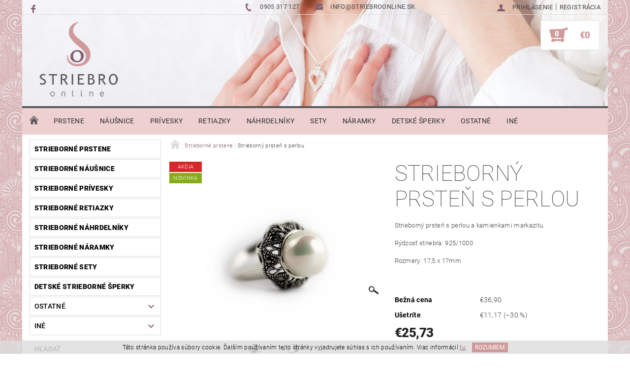

--- FILE ---
content_type: text/html; charset=utf-8
request_url: https://www.striebroonline.sk/strieborne-prstene/strieborny-prsten-s-perlou/
body_size: 25706
content:
<!DOCTYPE html>
<html id="css" xml:lang='sk' lang='sk' class="external-fonts-loaded">
    <head>
        <link rel="preconnect" href="https://cdn.myshoptet.com" /><link rel="dns-prefetch" href="https://cdn.myshoptet.com" /><link rel="preload" href="https://cdn.myshoptet.com/prj/dist/master/cms/libs/jquery/jquery-1.11.3.min.js" as="script" />        <script>
dataLayer = [];
dataLayer.push({'shoptet' : {
    "pageId": 878,
    "pageType": "productDetail",
    "currency": "EUR",
    "currencyInfo": {
        "decimalSeparator": ",",
        "exchangeRate": 1,
        "priceDecimalPlaces": 2,
        "symbol": "\u20ac",
        "symbolLeft": 1,
        "thousandSeparator": " "
    },
    "language": "sk",
    "projectId": 280793,
    "product": {
        "id": 3536,
        "guid": "0d80427e-40b4-11e9-a065-0cc47a6c92bc",
        "hasVariants": true,
        "codes": [
            {
                "code": "R1283"
            },
            {
                "code": "R1284"
            }
        ],
        "name": "Strieborn\u00fd prste\u0148 s perlou",
        "appendix": "",
        "weight": 8.1999999999999993,
        "manufacturerGuid": "1EF5332F65F2616C9B1FDA0BA3DED3EE",
        "currentCategory": "Strieborn\u00e9 prstene",
        "currentCategoryGuid": "d7524432-6cce-11e9-a065-0cc47a6c92bc",
        "defaultCategory": "Strieborn\u00e9 prstene",
        "defaultCategoryGuid": "d7524432-6cce-11e9-a065-0cc47a6c92bc",
        "currency": "EUR",
        "priceWithVat": 25.73
    },
    "cartInfo": {
        "id": null,
        "freeShipping": false,
        "freeShippingFrom": 50,
        "leftToFreeGift": {
            "formattedPrice": "\u20ac0",
            "priceLeft": 0
        },
        "freeGift": false,
        "leftToFreeShipping": {
            "priceLeft": 50,
            "dependOnRegion": 0,
            "formattedPrice": "\u20ac50"
        },
        "discountCoupon": [],
        "getNoBillingShippingPrice": {
            "withoutVat": 0,
            "vat": 0,
            "withVat": 0
        },
        "cartItems": [],
        "taxMode": "ORDINARY"
    },
    "cart": [],
    "customer": {
        "priceRatio": 1,
        "priceListId": 1,
        "groupId": null,
        "registered": false,
        "mainAccount": false
    }
}});
</script>

<!-- Google Tag Manager -->
<script>(function(w,d,s,l,i){w[l]=w[l]||[];w[l].push({'gtm.start':
new Date().getTime(),event:'gtm.js'});var f=d.getElementsByTagName(s)[0],
j=d.createElement(s),dl=l!='dataLayer'?'&l='+l:'';j.async=true;j.src=
'https://www.googletagmanager.com/gtm.js?id='+i+dl;f.parentNode.insertBefore(j,f);
})(window,document,'script','dataLayer','GTM-NX9WM5S');</script>
<!-- End Google Tag Manager -->


        <meta http-equiv="content-type" content="text/html; charset=utf-8" />
        <title>Strieborný prsteň s perlou - STRIEBRO online</title>

        <meta name="viewport" content="width=device-width, initial-scale=1.0" />
        <meta name="format-detection" content="telephone=no" />

        
            <meta property="og:type" content="website"><meta property="og:site_name" content="striebroonline.sk"><meta property="og:url" content="https://www.striebroonline.sk/strieborne-prstene/strieborny-prsten-s-perlou/"><meta property="og:title" content="Strieborný prsteň s perlou - STRIEBRO online"><meta name="author" content="STRIEBRO online"><meta name="web_author" content="Shoptet.sk"><meta name="dcterms.rightsHolder" content="www.striebroonline.sk"><meta name="robots" content="index,follow"><meta property="og:image" content="https://cdn.myshoptet.com/usr/www.striebroonline.sk/user/shop/big/3536_so-190221-046.jpg?5c82bde1"><meta property="og:description" content="Strieborný prsteň s perlou. Strieborný prsteň s perlou a kamienkami markazitu.
Rýdzosť striebra: 925/1000
Rozmery: 17,5 x 17mm
 "><meta name="description" content="Strieborný prsteň s perlou. Strieborný prsteň s perlou a kamienkami markazitu.
Rýdzosť striebra: 925/1000
Rozmery: 17,5 x 17mm
 "><meta property="product:price:amount" content="25.73"><meta property="product:price:currency" content="EUR">
        


        
        <noscript>
            <style media="screen">
                #category-filter-hover {
                    display: block !important;
                }
            </style>
        </noscript>
        
    <link href="https://cdn.myshoptet.com/prj/dist/master/cms/templates/frontend_templates/shared/css/font-face/roboto.css" rel="stylesheet"><link href="https://cdn.myshoptet.com/prj/dist/master/shop/dist/font-shoptet-05.css.5fd2e4de7b3b9cde3d11.css" rel="stylesheet">    <script>
        var oldBrowser = false;
    </script>
    <!--[if lt IE 9]>
        <script src="https://cdnjs.cloudflare.com/ajax/libs/html5shiv/3.7.3/html5shiv.js"></script>
        <script>
            var oldBrowser = '<strong>Upozornenie!</strong> Používate zastaraný prehliadač, ktorý už nie je podporovaný. Prosím <a href="https://www.whatismybrowser.com/" target="_blank" rel="nofollow">aktualizujte svoj prehliadač</a> a zvýšte svoje UX.';
        </script>
    <![endif]-->

        <style>:root {--color-primary: #825d6e;--color-primary-h: 332;--color-primary-s: 17%;--color-primary-l: 44%;--color-primary-hover: #825d6e;--color-primary-hover-h: 332;--color-primary-hover-s: 17%;--color-primary-hover-l: 44%;--color-secondary: #d09a9a;--color-secondary-h: 0;--color-secondary-s: 36%;--color-secondary-l: 71%;--color-secondary-hover: #dddddd;--color-secondary-hover-h: 0;--color-secondary-hover-s: 0%;--color-secondary-hover-l: 87%;--color-tertiary: #000000;--color-tertiary-h: 0;--color-tertiary-s: 0%;--color-tertiary-l: 0%;--color-tertiary-hover: #000000;--color-tertiary-hover-h: 0;--color-tertiary-hover-s: 0%;--color-tertiary-hover-l: 0%;--color-header-background: #ffffff;--template-font: "Roboto";--template-headings-font: "Roboto";--header-background-url: url("https://cdn.myshoptet.com/usr/www.striebroonline.sk/user/header_backgrounds/header-6.png");--cookies-notice-background: #1A1937;--cookies-notice-color: #F8FAFB;--cookies-notice-button-hover: #f5f5f5;--cookies-notice-link-hover: #27263f;--templates-update-management-preview-mode-content: "Náhľad aktualizácií šablóny je aktívny pre váš prehliadač."}</style>

        <style>:root {--logo-x-position: 10px;--logo-y-position: 10px;--front-image-x-position: 0px;--front-image-y-position: 0px;}</style>

        <link href="https://cdn.myshoptet.com/prj/dist/master/shop/dist/main-05.css.1b62aa3d069f1dba0ebf.css" rel="stylesheet" media="screen" />

        <link rel="stylesheet" href="https://cdn.myshoptet.com/prj/dist/master/cms/templates/frontend_templates/_/css/print.css" media="print" />
                            <link rel="shortcut icon" href="/favicon.ico" type="image/x-icon" />
                                    <link rel="canonical" href="https://www.striebroonline.sk/strieborne-prstene/strieborny-prsten-s-perlou/" />
        
        
        
            <script>
        var _hwq = _hwq || [];
        _hwq.push(['setKey', '5F9D6BF33B0FF6D09891D15249AE1F98']);
        _hwq.push(['setTopPos', '0']);
        _hwq.push(['showWidget', '21']);
        (function() {
            var ho = document.createElement('script');
            ho.src = 'https://sk.im9.cz/direct/i/gjs.php?n=wdgt&sak=5F9D6BF33B0FF6D09891D15249AE1F98';
            var s = document.getElementsByTagName('script')[0]; s.parentNode.insertBefore(ho, s);
        })();
    </script>

                
                            <style>
                    /* custom background */
                    #main-wrapper {
                                                    background-color: #cf9899 !important;
                                                                            background-position: left top !important;
                            background-repeat: repeat !important;
                                                                            background-attachment: fixed !important;
                                                                            background-image: url('https://cdn.myshoptet.com/usr/www.striebroonline.sk/user/frontend_backgrounds/tapeta.gif') !important;
                                            }
                </style>
                    
                <script>var shoptet = shoptet || {};shoptet.abilities = {"about":{"generation":2,"id":"05"},"config":{"category":{"product":{"image_size":"detail_alt_1"}},"navigation_breakpoint":991,"number_of_active_related_products":2,"product_slider":{"autoplay":false,"autoplay_speed":3000,"loop":true,"navigation":true,"pagination":true,"shadow_size":0}},"elements":{"recapitulation_in_checkout":true},"feature":{"directional_thumbnails":false,"extended_ajax_cart":false,"extended_search_whisperer":false,"fixed_header":false,"images_in_menu":false,"product_slider":false,"simple_ajax_cart":true,"smart_labels":false,"tabs_accordion":false,"tabs_responsive":false,"top_navigation_menu":false,"user_action_fullscreen":false}};shoptet.design = {"template":{"name":"Rock","colorVariant":"Eight"},"layout":{"homepage":"catalog3","subPage":"catalog3","productDetail":"catalog3"},"colorScheme":{"conversionColor":"#d09a9a","conversionColorHover":"#dddddd","color1":"#825d6e","color2":"#825d6e","color3":"#000000","color4":"#000000"},"fonts":{"heading":"Roboto","text":"Roboto"},"header":{"backgroundImage":"https:\/\/www.striebroonline.skuser\/header_backgrounds\/header-6.png","image":null,"logo":"https:\/\/www.striebroonline.skuser\/logos\/logo_colour_170.png","color":"#ffffff"},"background":{"enabled":true,"color":{"enabled":true,"color":"#cf9899"},"image":{"url":"https:\/\/www.striebroonline.skuser\/frontend_backgrounds\/tapeta.gif","attachment":"fixed","position":"tile"}}};shoptet.config = {};shoptet.events = {};shoptet.runtime = {};shoptet.content = shoptet.content || {};shoptet.updates = {};shoptet.messages = [];shoptet.messages['lightboxImg'] = "Obrázok";shoptet.messages['lightboxOf'] = "z";shoptet.messages['more'] = "Viac";shoptet.messages['cancel'] = "Zrušiť";shoptet.messages['removedItem'] = "Položka bola odstránená z košíka.";shoptet.messages['discountCouponWarning'] = "Zabudli ste použiť váš zľavový kupón. Urobte tak kliknutím na tlačidlo pri políčku, alebo číslo vymažte, aby ste mohli pokračovať.";shoptet.messages['charsNeeded'] = "Prosím, použite minimálne 3 znaky!";shoptet.messages['invalidCompanyId'] = "Neplané IČ, povolené sú iba číslice";shoptet.messages['needHelp'] = "Potrebujete poradiť?";shoptet.messages['showContacts'] = "Zobraziť kontakty";shoptet.messages['hideContacts'] = "Skryť kontakty";shoptet.messages['ajaxError'] = "Došlo k chybe; obnovte stránku a skúste to znova.";shoptet.messages['variantWarning'] = "Zvoľte prosím variant tovaru.";shoptet.messages['chooseVariant'] = "Zvoľte variant";shoptet.messages['unavailableVariant'] = "Tento variant nie je dostupný a nie je možné ho objednať.";shoptet.messages['withVat'] = "vrátane DPH";shoptet.messages['withoutVat'] = "bez DPH";shoptet.messages['toCart'] = "Do košíka";shoptet.messages['emptyCart'] = "Prázdny košík";shoptet.messages['change'] = "Zmeniť";shoptet.messages['chosenBranch'] = "Zvolená pobočka";shoptet.messages['validatorRequired'] = "Povinné pole";shoptet.messages['validatorEmail'] = "Prosím vložte platnú e-mailovú adresu";shoptet.messages['validatorUrl'] = "Prosím vložte platnú URL adresu";shoptet.messages['validatorDate'] = "Prosím vložte platný dátum";shoptet.messages['validatorNumber'] = "Zadajte číslo";shoptet.messages['validatorDigits'] = "Prosím vložte iba číslice";shoptet.messages['validatorCheckbox'] = "Zadajte prosím všetky povinné polia";shoptet.messages['validatorConsent'] = "Bez súhlasu nie je možné odoslať";shoptet.messages['validatorPassword'] = "Heslá sa nezhodujú";shoptet.messages['validatorInvalidPhoneNumber'] = "Vyplňte prosím platné telefónne číslo bez predvoľby.";shoptet.messages['validatorInvalidPhoneNumberSuggestedRegion'] = "Neplatné číslo — navrhovaná oblasť: %1";shoptet.messages['validatorInvalidCompanyId'] = "Neplatné IČO, musí byť v tvare ako %1";shoptet.messages['validatorFullName'] = "Nezabudli ste priezvisko?";shoptet.messages['validatorHouseNumber'] = "Prosím zadajte správne číslo domu";shoptet.messages['validatorZipCode'] = "Zadané PSČ nezodpovedá zvolenej krajine";shoptet.messages['validatorShortPhoneNumber'] = "Telefónne číslo musí mať min. 8 znakov";shoptet.messages['choose-personal-collection'] = "Prosím vyberte miesto doručenia pri osobnom odbere, zatiaľ nie je zvolené.";shoptet.messages['choose-external-shipping'] = "Špecifikujte vybraný spôsob dopravy";shoptet.messages['choose-ceska-posta'] = "Pobočka Českej Pošty nebola zvolená, prosím vyberte si jednu";shoptet.messages['choose-hupostPostaPont'] = "Pobočka Maďarskej pošty nie je vybraná, zvoľte prosím nejakú";shoptet.messages['choose-postSk'] = "Pobočka Slovenskej pošty nebola zvolená, prosím vyberte si jednu";shoptet.messages['choose-ulozenka'] = "Pobočka Uloženky nebola zvolená, prsím vyberte si jednu";shoptet.messages['choose-zasilkovna'] = "Nebola zvolená pobočka zásielkovne, prosím, vyberte si jednu";shoptet.messages['choose-ppl-cz'] = "Pobočka PPL ParcelShop nebolaá zvolená, prosím zvoľte jednu možnosť";shoptet.messages['choose-glsCz'] = "Pobočka GLS ParcelShop nebola zvolená, prosím niektorú";shoptet.messages['choose-dpd-cz'] = "Ani jedna z pobočiek služby DPD Parcel Shop nebola zvolená, prosím vyberte si jednu z možností.";shoptet.messages['watchdogType'] = "Je potrebné vybrať jednu z možností sledovania produktu.";shoptet.messages['watchdog-consent-required'] = "Musíte zaškrtnúť všetky povinné súhlasy";shoptet.messages['watchdogEmailEmpty'] = "Prosím vyplňte email";shoptet.messages['privacyPolicy'] = 'Musíte súhlasiť s ochranou osobných údajov';shoptet.messages['amountChanged'] = '(množstvo bolo zmenené)';shoptet.messages['unavailableCombination'] = 'Nie je k dispozícii v tejto kombinácii';shoptet.messages['specifyShippingMethod'] = 'Upresnite dopravu';shoptet.messages['PIScountryOptionMoreBanks'] = 'Možnosť platby z %1 bánk';shoptet.messages['PIScountryOptionOneBank'] = 'Možnosť platby z 1 banky';shoptet.messages['PIScurrencyInfoCZK'] = 'V mene CZK je možné zaplatiť iba prostredníctvom českých bánk.';shoptet.messages['PIScurrencyInfoHUF'] = 'V mene HUF je možné zaplatiť iba prostredníctvom maďarských bánk.';shoptet.messages['validatorVatIdWaiting'] = "Overujeme";shoptet.messages['validatorVatIdValid'] = "Overené";shoptet.messages['validatorVatIdInvalid'] = "DIČ sa nepodarilo overiť, aj napriek tomu môžete objednávku dokončiť";shoptet.messages['validatorVatIdInvalidOrderForbid'] = "Zadané DIČ teraz nie je možné overiť, pretože služba overovania je dočasne nedostupná. Skúste opakovať zadanie neskôr, alebo DIČ vymažte a vašu objednávku dokončte v režime OSS. Prípadne kontaktujte predajcu.";shoptet.messages['validatorVatIdInvalidOssRegime'] = "Zadané DIČ nemôže byť overené, pretože služba overovania je dočasne nedostupná. Vaša objednávka bude dokončená v režime OSS. Prípadne kontaktujte predajcu.";shoptet.messages['previous'] = "Predchádzajúce";shoptet.messages['next'] = "Nasledujúce";shoptet.messages['close'] = "Zavrieť";shoptet.messages['imageWithoutAlt'] = "Tento obrázok nemá popis";shoptet.messages['newQuantity'] = "Nové množstvo:";shoptet.messages['currentQuantity'] = "Aktuálne množstvo:";shoptet.messages['quantityRange'] = "Prosím vložte číslo v rozmedzí %1 a %2";shoptet.messages['skipped'] = "Preskočené";shoptet.messages.validator = {};shoptet.messages.validator.nameRequired = "Zadajte meno a priezvisko.";shoptet.messages.validator.emailRequired = "Zadajte e-mailovú adresu (napr. jan.novak@example.com).";shoptet.messages.validator.phoneRequired = "Zadajte telefónne číslo.";shoptet.messages.validator.messageRequired = "Napíšte komentár.";shoptet.messages.validator.descriptionRequired = shoptet.messages.validator.messageRequired;shoptet.messages.validator.captchaRequired = "Vyplňte bezpečnostnú kontrolu.";shoptet.messages.validator.consentsRequired = "Potvrďte svoj súhlas.";shoptet.messages.validator.scoreRequired = "Zadajte počet hviezdičiek.";shoptet.messages.validator.passwordRequired = "Zadajte heslo, ktoré bude obsahovať minimálne 4 znaky.";shoptet.messages.validator.passwordAgainRequired = shoptet.messages.validator.passwordRequired;shoptet.messages.validator.currentPasswordRequired = shoptet.messages.validator.passwordRequired;shoptet.messages.validator.birthdateRequired = "Zadajte dátum narodenia.";shoptet.messages.validator.billFullNameRequired = "Zadajte meno a priezvisko.";shoptet.messages.validator.deliveryFullNameRequired = shoptet.messages.validator.billFullNameRequired;shoptet.messages.validator.billStreetRequired = "Zadajte názov ulice.";shoptet.messages.validator.deliveryStreetRequired = shoptet.messages.validator.billStreetRequired;shoptet.messages.validator.billHouseNumberRequired = "Zadajte číslo domu.";shoptet.messages.validator.deliveryHouseNumberRequired = shoptet.messages.validator.billHouseNumberRequired;shoptet.messages.validator.billZipRequired = "Zadajte PSČ.";shoptet.messages.validator.deliveryZipRequired = shoptet.messages.validator.billZipRequired;shoptet.messages.validator.billCityRequired = "Zadajte názov mesta.";shoptet.messages.validator.deliveryCityRequired = shoptet.messages.validator.billCityRequired;shoptet.messages.validator.companyIdRequired = "Zadajte IČ.";shoptet.messages.validator.vatIdRequired = "Zadajte IČ DPH.";shoptet.messages.validator.billCompanyRequired = "Zadajte názov spoločnosti.";shoptet.messages['loading'] = "Načítavám…";shoptet.messages['stillLoading'] = "Stále načítavám…";shoptet.messages['loadingFailed'] = "Načítanie sa nepodarilo. Skúste to znova.";shoptet.messages['productsSorted'] = "Produkty zoradené.";shoptet.messages['formLoadingFailed'] = "Formulár sa nepodarilo načítať. Skúste to prosím znovu.";shoptet.messages.moreInfo = "Viac informácií";shoptet.config.orderingProcess = {active: false,step: false};shoptet.config.documentsRounding = '3';shoptet.config.documentPriceDecimalPlaces = '2';shoptet.config.thousandSeparator = ' ';shoptet.config.decSeparator = ',';shoptet.config.decPlaces = '2';shoptet.config.decPlacesSystemDefault = '2';shoptet.config.currencySymbol = '€';shoptet.config.currencySymbolLeft = '1';shoptet.config.defaultVatIncluded = 1;shoptet.config.defaultProductMaxAmount = 9999;shoptet.config.inStockAvailabilityId = -1;shoptet.config.defaultProductMaxAmount = 9999;shoptet.config.inStockAvailabilityId = -1;shoptet.config.cartActionUrl = '/action/Cart';shoptet.config.advancedOrderUrl = '/action/Cart/GetExtendedOrder/';shoptet.config.cartContentUrl = '/action/Cart/GetCartContent/';shoptet.config.stockAmountUrl = '/action/ProductStockAmount/';shoptet.config.addToCartUrl = '/action/Cart/addCartItem/';shoptet.config.removeFromCartUrl = '/action/Cart/deleteCartItem/';shoptet.config.updateCartUrl = '/action/Cart/setCartItemAmount/';shoptet.config.addDiscountCouponUrl = '/action/Cart/addDiscountCoupon/';shoptet.config.setSelectedGiftUrl = '/action/Cart/setSelectedGift/';shoptet.config.rateProduct = '/action/ProductDetail/RateProduct/';shoptet.config.customerDataUrl = '/action/OrderingProcess/step2CustomerAjax/';shoptet.config.registerUrl = '/registracia/';shoptet.config.agreementCookieName = 'site-agreement';shoptet.config.cookiesConsentUrl = '/action/CustomerCookieConsent/';shoptet.config.cookiesConsentIsActive = 0;shoptet.config.cookiesConsentOptAnalytics = 'analytics';shoptet.config.cookiesConsentOptPersonalisation = 'personalisation';shoptet.config.cookiesConsentOptNone = 'none';shoptet.config.cookiesConsentRefuseDuration = 7;shoptet.config.cookiesConsentName = 'CookiesConsent';shoptet.config.agreementCookieExpire = 30;shoptet.config.cookiesConsentSettingsUrl = '/cookies-settings/';shoptet.config.fonts = {"google":{"attributes":"100,300,400,500,700,900:latin-ext","families":["Roboto"],"urls":["https:\/\/cdn.myshoptet.com\/prj\/dist\/master\/cms\/templates\/frontend_templates\/shared\/css\/font-face\/roboto.css"]},"custom":{"families":["shoptet"],"urls":["https:\/\/cdn.myshoptet.com\/prj\/dist\/master\/shop\/dist\/font-shoptet-05.css.5fd2e4de7b3b9cde3d11.css"]}};shoptet.config.mobileHeaderVersion = '1';shoptet.config.fbCAPIEnabled = false;shoptet.config.fbPixelEnabled = false;shoptet.config.fbCAPIUrl = '/action/FacebookCAPI/';shoptet.config.initApplePaySdk = false;shoptet.content.regexp = /strana-[0-9]+[\/]/g;shoptet.content.colorboxHeader = '<div class="colorbox-html-content">';shoptet.content.colorboxFooter = '</div>';shoptet.customer = {};shoptet.csrf = shoptet.csrf || {};shoptet.csrf.token = 'csrf_IfYZoQMR5c605fbe7fb03280';shoptet.csrf.invalidTokenModal = '<div><h2>Prihláste sa prosím znovu</h2><p>Ospravedlňujeme sa, ale Váš CSRF token pravdepodobne vypršal. Aby sme mohli Vašu bezpečnosť udržať na čo najvyššej úrovni, potrebujeme, aby ste sa znovu prihlásili.</p><p>Ďakujeme za pochopenie.</p><div><a href="/login/?backTo=%2Fstrieborne-prstene%2Fstrieborny-prsten-s-perlou%2F">Prihlásenie</a></div></div> ';shoptet.csrf.formsSelector = 'csrf-enabled';shoptet.csrf.submitListener = true;shoptet.csrf.validateURL = '/action/ValidateCSRFToken/Index/';shoptet.csrf.refreshURL = '/action/RefreshCSRFTokenNew/Index/';shoptet.csrf.enabled = true;shoptet.config.googleAnalytics ||= {};shoptet.config.googleAnalytics.isGa4Enabled = true;shoptet.config.googleAnalytics.route ||= {};shoptet.config.googleAnalytics.route.ua = "UA";shoptet.config.googleAnalytics.route.ga4 = "GA4";shoptet.config.ums_a11y_category_page = true;shoptet.config.discussion_rating_forms = false;shoptet.config.ums_forms_redesign = false;shoptet.config.showPriceWithoutVat = '';shoptet.config.ums_a11y_login = true;</script>
        <script src="https://cdn.myshoptet.com/prj/dist/master/cms/libs/googleDataLayerHelper/dataLayerHelper.js"></script><script src="https://cdn.myshoptet.com/prj/dist/master/cms/libs/jquery/jquery-1.11.3.min.js"></script><script src="https://cdn.myshoptet.com/prj/dist/master/cms/libs/jquery/jquery-migrate-1.4.1.min.js"></script><script src="https://cdn.myshoptet.com/prj/dist/master/cms/libs/jquery/jquery-ui-1.8.24.min.js"></script>
    <script src="https://cdn.myshoptet.com/prj/dist/master/shop/dist/main-05.js.8c719cec2608516bd9d7.js"></script>
<script src="https://cdn.myshoptet.com/prj/dist/master/shop/dist/shared-2g.js.3c6f47c67255a0981723.js"></script><script src="https://cdn.myshoptet.com/prj/dist/master/cms/libs/jqueryui/i18n/datepicker-sk.js"></script><script>if (window.self !== window.top) {const script = document.createElement('script');script.type = 'module';script.src = "https://cdn.myshoptet.com/prj/dist/master/shop/dist/editorPreview.js.e7168e827271d1c16a1d.js";document.body.appendChild(script);}</script>        <script>
            jQuery.extend(jQuery.cybergenicsFormValidator.messages, {
                required: "Povinné pole",
                email: "Prosím vložte platnú e-mailovú adresu",
                url: "Prosím vložte platnú URL adresu",
                date: "Prosím vložte platný dátum",
                number: "Zadajte číslo",
                digits: "Prosím vložte iba číslice",
                checkbox: "Zadajte prosím všetky povinné polia",
                validatorConsent: "Bez súhlasu nie je možné odoslať",
                password: "Heslá sa nezhodujú",
                invalidPhoneNumber: "Vyplňte prosím platné telefónne číslo bez predvoľby.",
                invalidCompanyId: 'Nevalidné IČ, musí mať presne 8 čísel (pred kratšie IČ možno dať nuly)',
                fullName: "Nezabudli ste priezvisko?",
                zipCode: "Zadané PSČ nezodpovedá zvolenej krajine",
                houseNumber: "Prosím zadajte správne číslo domu",
                shortPhoneNumber: "Telefónne číslo musí mať min. 8 znakov",
                privacyPolicy: "Musíte súhlasiť s ochranou osobných údajov"
            });
        </script>
                                    
                
        
        <!-- User include -->
                <!-- project html code header -->
<!-- Global site tag (gtag.js) - Google Ads: 628346446 -->
<script async src="https://www.googletagmanager.com/gtag/js?id=AW-628346446"></script>
<script>
  window.dataLayer = window.dataLayer || [];
  function gtag(){dataLayer.push(arguments);}
  gtag('js', new Date());

  gtag('config', 'AW-628346446');
</script>

<style>
#header {padding:0px;}
#header-in {margin:0px;}
#header .header-center {padding:0px 15px 15px 15px;}
#header .header-center .tar {vertical-align:top; padding-top:10px;}
.header-info {height:30px; line-height: 28px; font-size:20px; padding: 0px 15px;}
.header-info a {font-size:13px; font-weight:400;}
#top-links a {font-size:13px; font-weight:400;}
#header .searchform {display:none;}

#content-in {padding:0px;}
#tabs-div {padding:0px 15px;}
.decor-delimeter:before, #welcome:before {color:#d0999b;}
#search {border: 0px;}
#column-l, #navigation {padding-top:10px;}
#category-filter {background-color:#ffffff; margin-top:0px;}

#footer {background:#58585a;color:#dadadf;}
#footer a {color:#dadadf;}
#footer a:hover {color:#d0999a; text-decoration:none;}
#footer-in .topic {color:#dadadf;}
#articles ul li a {color:#dadadf;}
#articles ul li a:hover {color:#d0999a; text-decoration:none;}

#menu {min-height: 58px;border-top:4px solid #58585a; background-color:#eed0d1;}
#menu li a {padding:0px 15px; font-weight: 400; font-size: 14px; background-color:#eed0d1;}
#a-home:before {color:#58585a;}


@media only screen and (max-width: 40em){
#footer-in .footer-row-element:not(.banner), #footer-in .banner img {display: initial;}
div>.box.hide-for-small{display:initial!important}
}

#footer-in .footer-row-element a {color: #ffddf0;}
#footer-in .footer-row-element a:hover {color: #ffffff; text-decoration: none;}

#footer-in #footer-links  a { color: #aaaaaa; }
</style>

        <!-- /User include -->
                                <!-- Global site tag (gtag.js) - Google Analytics -->
    <script async src="https://www.googletagmanager.com/gtag/js?id=G-X268CG2QVW"></script>
    <script>
        
        window.dataLayer = window.dataLayer || [];
        function gtag(){dataLayer.push(arguments);}
        

        
        gtag('js', new Date());

        
                gtag('config', 'G-X268CG2QVW', {"groups":"GA4","send_page_view":false,"content_group":"productDetail","currency":"EUR","page_language":"sk"});
        
                gtag('config', 'AW-628346446');
        
        
        
        
        
                    gtag('event', 'page_view', {"send_to":"GA4","page_language":"sk","content_group":"productDetail","currency":"EUR"});
        
                gtag('set', 'currency', 'EUR');

        gtag('event', 'view_item', {
            "send_to": "UA",
            "items": [
                {
                    "id": "R1283",
                    "name": "Strieborn\u00fd prste\u0148 s perlou",
                    "category": "Strieborn\u00e9 prstene",
                                        "brand": "925E",
                                                            "variant": "Ve\u013ekos\u0165: 52",
                                        "price": 25.73
                }
            ]
        });
        
        
        
        
        
                    gtag('event', 'view_item', {"send_to":"GA4","page_language":"sk","content_group":"productDetail","value":20.920000000000002,"currency":"EUR","items":[{"item_id":"R1283","item_name":"Strieborn\u00fd prste\u0148 s perlou","item_brand":"925E","item_category":"Strieborn\u00e9 prstene","item_variant":"R1283~Ve\u013ekos\u0165: 52","price":20.920000000000002,"quantity":1,"index":0}]});
        
        
        
        
        
        
        
        document.addEventListener('DOMContentLoaded', function() {
            if (typeof shoptet.tracking !== 'undefined') {
                for (var id in shoptet.tracking.bannersList) {
                    gtag('event', 'view_promotion', {
                        "send_to": "UA",
                        "promotions": [
                            {
                                "id": shoptet.tracking.bannersList[id].id,
                                "name": shoptet.tracking.bannersList[id].name,
                                "position": shoptet.tracking.bannersList[id].position
                            }
                        ]
                    });
                }
            }

            shoptet.consent.onAccept(function(agreements) {
                if (agreements.length !== 0) {
                    console.debug('gtag consent accept');
                    var gtagConsentPayload =  {
                        'ad_storage': agreements.includes(shoptet.config.cookiesConsentOptPersonalisation)
                            ? 'granted' : 'denied',
                        'analytics_storage': agreements.includes(shoptet.config.cookiesConsentOptAnalytics)
                            ? 'granted' : 'denied',
                                                                                                'ad_user_data': agreements.includes(shoptet.config.cookiesConsentOptPersonalisation)
                            ? 'granted' : 'denied',
                        'ad_personalization': agreements.includes(shoptet.config.cookiesConsentOptPersonalisation)
                            ? 'granted' : 'denied',
                        };
                    console.debug('update consent data', gtagConsentPayload);
                    gtag('consent', 'update', gtagConsentPayload);
                    dataLayer.push(
                        { 'event': 'update_consent' }
                    );
                }
            });
        });
    </script>

                
                                <script>
    (function(t, r, a, c, k, i, n, g) { t['ROIDataObject'] = k;
    t[k]=t[k]||function(){ (t[k].q=t[k].q||[]).push(arguments) },t[k].c=i;n=r.createElement(a),
    g=r.getElementsByTagName(a)[0];n.async=1;n.src=c;g.parentNode.insertBefore(n,g)
    })(window, document, 'script', '//www.heureka.sk/ocm/sdk.js?source=shoptet&version=2&page=product_detail', 'heureka', 'sk');

    heureka('set_user_consent', 1);
</script>
                    </head>
    <body class="desktop id-878 in-strieborne-prstene template-05 type-product type-detail page-detail ajax-add-to-cart">
    
        <div id="fb-root"></div>
        <script>
            window.fbAsyncInit = function() {
                FB.init({
                    autoLogAppEvents : true,
                    xfbml            : true,
                    version          : 'v24.0'
                });
            };
        </script>
        <script async defer crossorigin="anonymous" src="https://connect.facebook.net/sk_SK/sdk.js#xfbml=1&version=v24.0"></script>
    
<!-- Google Tag Manager (noscript) -->
<noscript><iframe src="https://www.googletagmanager.com/ns.html?id=GTM-NX9WM5S"
height="0" width="0" style="display:none;visibility:hidden"></iframe></noscript>
<!-- End Google Tag Manager (noscript) -->


        
    
    <div id="main-wrapper">
        <div id="main-wrapper-in" class="large-12 medium-12 small-12">
            <div id="main" class="large-12 medium-12 small-12 row">

                

                <div id="header" class="large-12 medium-12 small-12 columns">
                    <header id="header-in" class="large-12 medium-12 small-12 row collapse">
                        
<div class="row header-info">
                <div class="large-4 medium-2  small-12 left hide-for-small">
                            <span class="checkout-facebook header-social-icon">
                    <a href="https://www.facebook.com/StriebroOnline/" title="Facebook" target="_blank">&nbsp;</a>
                </span>
                                </div>
        
        <div class="large-4 medium-6 small-12 columns">

            <div class="row collapse header-contacts">
                                                                                        <div class="large-6 tac medium-6 small-6 header-phone columns left">
                        <a href="tel:0905317127" title="Telefón"><span>0905 317 127</span></a>
                    </div>
                                                    <div class="large-6 tac medium-6 small-6 header-email columns left">
                                                    <a href="mailto:info@striebroonline.sk"><span>info@striebroonline.sk</span></a>
                                            </div>
                            </div>
        </div>
    
    <div class="large-4 medium-4 small-12 left top-links-holder">
                                <div id="top-links">
            <span class="responsive-mobile-visible responsive-all-hidden box-account-links-trigger-wrap">
                <span class="box-account-links-trigger"></span>
            </span>
            <ul class="responsive-mobile-hidden box-account-links list-inline list-reset">
                
                                                                                                        <li>
                                    <a class="icon-account-login" href="/login/?backTo=%2Fstrieborne-prstene%2Fstrieborny-prsten-s-perlou%2F" title="Prihlásenie" data-testid="signin" rel="nofollow"><span>Prihlásenie</span></a>
                                </li>
                                <li>
                                    <span class="responsive-mobile-hidden"> |</span>
                                    <a href="/registracia/" title="Registrácia" data-testid="headerSignup" rel="nofollow">Registrácia</a>
                                </li>
                                                                                        
            </ul>
        </div>
    </div>
</div>
<div class="header-center row">
    
    <div class="large-4 medium-4 small-6">
                                <a href="/" title="STRIEBRO online" id="logo" data-testid="linkWebsiteLogo"><img src="https://cdn.myshoptet.com/usr/www.striebroonline.sk/user/logos/logo_colour_170.png" alt="STRIEBRO online" /></a>
    </div>
    
    <div class="large-4 medium-4 small-12">
                <div class="searchform large-8 medium-12 small-12" itemscope itemtype="https://schema.org/WebSite">
            <meta itemprop="headline" content="Strieborné prstene"/>
<meta itemprop="url" content="https://www.striebroonline.sk"/>
        <meta itemprop="text" content="Strieborný prsteň s perlou. Strieborný prsteň s perlou a kamienkami markazitu. Rýdzosť striebra: 925/1000 Rozmery: 17,5 x 17mm "/>

            <form class="search-whisperer-wrap-v1 search-whisperer-wrap" action="/action/ProductSearch/prepareString/" method="post" itemprop="potentialAction" itemscope itemtype="https://schema.org/SearchAction" data-testid="searchForm">
                <fieldset>
                    <meta itemprop="target" content="https://www.striebroonline.sk/vyhladavanie/?string={string}"/>
                    <div class="large-10 medium-8 small-10 left">
                        <input type="hidden" name="language" value="sk" />
                        <input type="search" name="string" itemprop="query-input" class="s-word" placeholder="zadajte hľadaný výraz..." autocomplete="off" data-testid="searchInput" />
                    </div>
                    <div class="tar large-2 medium-4 small-2 left">
                        <input type="submit" value="Hľadať" class="b-search" data-testid="searchBtn" />
                    </div>
                    <div class="search-whisperer-container-js"></div>
                    <div class="search-notice large-12 medium-12 small-12" data-testid="searchMsg">Prosím, použite minimálne 3 znaky!</div>
                </fieldset>
            </form>
        </div>
    </div>
    
    <div class="large-4 medium-4 small-6 tar">
                                
                        <div class="place-cart-here">
                <div id="header-cart-wrapper" class="header-cart-wrapper menu-element-wrap">
    <a href="/kosik/" id="header-cart" class="header-cart" data-testid="headerCart" rel="nofollow">
        
        
    <strong class="header-cart-count" data-testid="headerCartCount">
        <span>
                            0
                    </span>
    </strong>

        <strong class="header-cart-price" data-testid="headerCartPrice">
            €0
        </strong>
    </a>

    <div id="cart-recapitulation" class="cart-recapitulation menu-element-submenu align-right hover-hidden" data-testid="popupCartWidget">
                    <div class="cart-reca-single darken tac" data-testid="cartTitle">
                Váš nákupný košík je prázdny            </div>
            </div>
</div>
            </div>
            </div>
    
</div>

             <nav id="menu" class="large-12 medium-12 small-12"><ul class="inline-list list-inline valign-top-inline left"><li class="first-line"><a href="/" id="a-home" data-testid="headerMenuItem">Úvodná stránka</a></li><li class="menu-item-external-83">    <a href="/strieborne-prstene"  data-testid="headerMenuItem">
        Prstene
    </a>
</li><li class="menu-item-external-86">    <a href="/strieborne-nausnice"  data-testid="headerMenuItem">
        Náušnice
    </a>
</li><li class="menu-item-external-89">    <a href="/strieborne-privesky"  data-testid="headerMenuItem">
        Prívesky
    </a>
</li><li class="menu-item-external-92">    <a href="/strieborne-retiazky"  data-testid="headerMenuItem">
        Retiazky
    </a>
</li><li class="menu-item-external-95">    <a href="/strieborne-nahrdelniky"  data-testid="headerMenuItem">
        Náhrdelníky
    </a>
</li><li class="menu-item-external-98">    <a href="/strieborne-sety"  data-testid="headerMenuItem">
        Sety
    </a>
</li><li class="menu-item-external-101">    <a href="/strieborne-naramky"  data-testid="headerMenuItem">
        Náramky
    </a>
</li><li class="menu-item-external-104">    <a href="/detske-strieborne-sperky"  data-testid="headerMenuItem">
        Detské šperky
    </a>
</li><li class="menu-item-722 navigation-submenu-trigger-wrap icon-menu-arrow-wrap">        <a href="/ostatne-strieborne-sperky/" data-testid="headerMenuItem">
                    <span class="navigation-submenu-trigger icon-menu-arrow-down icon-menu-arrow"></span>
                Ostatné
    </a>
        <ul class="navigation-submenu navigation-menu">
                    <li class="menu-item-746">
                <a href="/strieborne-brosne/" >Strieborné brošne</a>
            </li>
                    <li class="menu-item-749">
                <a href="/strieborne-prstene-na-nohu/" >Strieborné prstene na nohu</a>
            </li>
                    <li class="menu-item-752">
                <a href="/strieborne-retiazky-na-nohu/" >Strieborné retiazky na nohu</a>
            </li>
                    <li class="menu-item-755">
                <a href="/strieborny-piercing/" >Strieborný piercing</a>
            </li>
            </ul>
    </li><li class="menu-item-779 navigation-submenu-trigger-wrap icon-menu-arrow-wrap">        <a href="/doplnky-k-striebornym-sperkom/" data-testid="headerMenuItem">
                    <span class="navigation-submenu-trigger icon-menu-arrow-down icon-menu-arrow"></span>
                Iné
    </a>
        <ul class="navigation-submenu navigation-menu">
                    <li class="menu-item-782">
                <a href="/darcekove-kupony-na-strieborne-sperky/" >Darčekové kupóny</a>
            </li>
                    <li class="menu-item-785">
                <a href="/krabicky-na-sperky/" >Krabičky na šperky</a>
            </li>
                    <li class="menu-item-788">
                <a href="/starostlivost-o-sperky-2/" >Starostlivosť o šperky</a>
            </li>
            </ul>
    </li></ul><div id="menu-helper-wrapper"><div id="menu-helper" data-testid="hamburgerMenu">&nbsp;</div><ul id="menu-helper-box"></ul></div></nav>

<script>
$(document).ready(function() {
    checkSearchForm($('.searchform'), "Prosím, použite minimálne 3 znaky!");
});
var userOptions = {
    carousel : {
        stepTimer : 5000,
        fadeTimer : 800
    }
};
</script>


                    </header>
                </div>
                <div id="main-in" class="large-12 medium-12 small-12 columns">
                    <div id="main-in-in" class="large-12 medium-12 small-12">
                        
                        <div id="content" class="large-12 medium-12 small-12 row">
                            
                                                                    <aside id="column-l" class="large-3 medium-3 small-12 columns sidebar">
                                        <div id="column-l-in">
                                                                                                                                                <div class="box-even">
                        
<div id="categories">
                        <div class="categories cat-01 cat-active expanded" id="cat-878">
                <div class="topic"><a href="/strieborne-prstene/" class="expanded">Strieborné prstene</a></div>
        

    </div>
            <div class="categories cat-02 expanded" id="cat-872">
                <div class="topic"><a href="/strieborne-nausnice/" class="expanded">Strieborné náušnice</a></div>
        

    </div>
            <div class="categories cat-01 expanded" id="cat-875">
                <div class="topic"><a href="/strieborne-privesky/" class="expanded">Strieborné prívesky</a></div>
        

    </div>
            <div class="categories cat-02 expanded" id="cat-893">
                <div class="topic"><a href="/strieborne-retiazky/" class="expanded">Strieborné retiazky</a></div>
        

    </div>
            <div class="categories cat-01 expanded" id="cat-908">
                <div class="topic"><a href="/strieborne-nahrdelniky/" class="expanded">Strieborné náhrdelníky</a></div>
        

    </div>
            <div class="categories cat-02 expanded" id="cat-881">
                <div class="topic"><a href="/strieborne-naramky/" class="expanded">Strieborné náramky</a></div>
        

    </div>
            <div class="categories cat-01 expanded" id="cat-890">
                <div class="topic"><a href="/strieborne-sety/" class="expanded">Strieborné sety</a></div>
        

    </div>
            <div class="categories cat-02 expanded" id="cat-884">
                <div class="topic"><a href="/detske-strieborne-sperky/" class="expanded">Detské strieborné šperky</a></div>
        

    </div>
            <div class="categories cat-01 expandable" id="cat-722">
                <div class="topic"><a href="/ostatne-strieborne-sperky/">Ostatné</a></div>
        
<ul >
                <li ><a href="/strieborne-brosne/" title="Strieborné brošne">Strieborné brošne</a>
                            </li>             <li ><a href="/strieborne-prstene-na-nohu/" title="Strieborné prstene na nohu">Strieborné prstene na nohu</a>
                            </li>             <li ><a href="/strieborne-retiazky-na-nohu/" title="Strieborné retiazky na nohu">Strieborné retiazky na nohu</a>
                            </li>             <li ><a href="/strieborny-piercing/" title="Strieborný piercing">Strieborný piercing</a>
                            </li>     </ul> 
    </div>
            <div class="categories cat-02 expandable" id="cat-779">
                <div class="topic"><a href="/doplnky-k-striebornym-sperkom/">Iné</a></div>
        
<ul >
                <li ><a href="/darcekove-kupony-na-strieborne-sperky/" title="Darčekové kupóny">Darčekové kupóny</a>
                            </li>             <li ><a href="/krabicky-na-sperky/" title="Krabičky na šperky">Krabičky na šperky</a>
                            </li>             <li ><a href="/starostlivost-o-sperky-2/" title="Starostlivosť o šperky">Starostlivosť o šperky</a>
                            </li>     </ul> 
    </div>
        
        
</div>

                    </div>
                                                                                                                                                        <div class="box-odd">
                        <div id="search" class="box hide-for-small" data-testid="searchWidget">
    <h3 class="topic">Hľadať</h3>
    <form class="search-whisperer-wrap-v2 search-whisperer-wrap" action="/action/ProductSearch/prepareString/" method="post" data-testid="searchFormWidget">
        <fieldset>
            <input type="hidden" name="language" value="sk" />
            <div class="large-8 medium-12 small-12 left">
                <label for="s-word" class="no-css">Hľadať</label>
                <input id="s-word" class="panel-element field-search-query query-input s-word large-12 medium-12"
                    type="text" name="string"                     placeholder="Hľadať..." autocomplete="off" data-testid="searchInput" />
            </div>
            <div class="tar large-4 medium-12 small-12 left">
                <input type="submit" value="Hľadať" class="b-confirm b-search tiny button medium-12" data-testid="searchBtn"/>
            </div>
            <div class="search-whisperer-container-js" data-testid="searchResults"></div>
            <div class="search-notice" data-testid="searchMsg"></div>
        </fieldset>
    </form>
    <script>
        $(document).ready(function () {
            checkSearchForm($('#search'), "Prosím, použite minimálne 3 znaky!");
        })
    </script>
</div>

                    </div>
                                                                                                                                                        </div>
                                    </aside>
                                                            

                            
                                <main id="content-in" class="large-9 medium-9 small-12 columns">

                                                                                                                        <p id="navigation" itemscope itemtype="https://schema.org/BreadcrumbList">
                                                                                                        <span id="navigation-first" data-basetitle="STRIEBRO online" itemprop="itemListElement" itemscope itemtype="https://schema.org/ListItem">
                    <a href="/" itemprop="item" class="navigation-home-icon">
                        &nbsp;<meta itemprop="name" content="Domov" />                    </a>
                    <meta itemprop="position" content="1" />
                    <span class="navigation-bullet">&nbsp;&rsaquo;&nbsp;</span>
                </span>
                                                        <span id="navigation-1" itemprop="itemListElement" itemscope itemtype="https://schema.org/ListItem">
                        <a href="/strieborne-prstene/" itemprop="item"><span itemprop="name">Strieborné prstene</span></a>
                        <meta itemprop="position" content="2" />
                        <span class="navigation-bullet">&nbsp;&rsaquo;&nbsp;</span>
                    </span>
                                                                            <span id="navigation-2" itemprop="itemListElement" itemscope itemtype="https://schema.org/ListItem">
                        <meta itemprop="item" content="https://www.striebroonline.sk/strieborne-prstene/strieborny-prsten-s-perlou/" />
                        <meta itemprop="position" content="3" />
                        <span itemprop="name" data-title="Strieborný prsteň s perlou">Strieborný prsteň s perlou</span>
                    </span>
                            </p>
                                                                                                            


                                                                                                                                                

<div itemscope itemtype="https://schema.org/Product" class="p-detail-inner">
    <meta itemprop="url" content="https://www.striebroonline.sk/strieborne-prstene/strieborny-prsten-s-perlou/" />
    <meta itemprop="image" content="https://cdn.myshoptet.com/usr/www.striebroonline.sk/user/shop/big/3536_so-190221-046.jpg?5c82bde1" />
            <meta itemprop="description" content="Strieborný prsteň s perlou a kamienkami markazitu.
Rýdzosť striebra: 925/1000
Rozmery: 17,5 x 17mm
 " />
                <span class="js-hidden" itemprop="manufacturer" itemscope itemtype="https://schema.org/Organization">
            <meta itemprop="name" content="925E" />
        </span>
        <span class="js-hidden" itemprop="brand" itemscope itemtype="https://schema.org/Brand">
            <meta itemprop="name" content="925E" />
        </span>
                                                            
    
    <form action="/action/Cart/addCartItem/" method="post" class="p-action csrf-enabled" id="product-detail-form" data-testid="formProduct">
        <fieldset>
                        <meta itemprop="category" content="Úvodná stránka &gt; Strieborné prstene &gt; Strieborný prsteň s perlou" />
            <input type="hidden" name="productId" value="3536" />
                            <input type="hidden" name="priceId" value="3917" />
                        <input type="hidden" name="language" value="sk" />

            <table id="t-product-detail" data-testid="gridProductItem">
                <tbody>
                    <tr>
                        <td id="td-product-images" class="large-6 medium-6 small-12 left breaking-table">

                            
    <div id="product-images" class="large-12 medium-12 small-12">
                
        <div class="zoom-small-image large-12 medium-12 small-12">
                            <span class="boolean-icons">                    
                <span class="bool-icon-single bool-action">
                    Akcia
                </span>
            
                    
                <span class="bool-icon-single bool-new">
                    Novinka
                </span>
            
        
                            
    </span>
    
            
                            <img src="https://cdn.myshoptet.com/prj/dist/master/cms/templates/frontend_templates/_/img/magnifier.png" alt="Zväčšiť" class="magnifier" />
                <div class="hidden-js"><a data-gallery="lightbox[gallery]" id="lightbox-gallery" href="https://cdn.myshoptet.com/usr/www.striebroonline.sk/user/shop/big/3536_so-190221-046.jpg?5c82bde1">
                                        <img src="https://cdn.myshoptet.com/usr/www.striebroonline.sk/user/shop/related/3536_so-190221-046.jpg?5c82bde1" alt="so 190221 046" />
                </a></div>
                        <div style="top: 0px; position: relative;" id="wrap" class="">
                                    <a href="https://cdn.myshoptet.com/usr/www.striebroonline.sk/user/shop/big/3536_so-190221-046.jpg?5c82bde1" id="gallery-image" data-zoom="position: 'inside', showTitle: false, adjustX:0, adjustY:0" class="cloud-zoom" data-href="https://cdn.myshoptet.com/usr/www.striebroonline.sk/user/shop/orig/3536_so-190221-046.jpg?5c82bde1" data-testid="mainImage">
                
                                        <img src="https://cdn.myshoptet.com/usr/www.striebroonline.sk/user/shop/detail_alt_1/3536_so-190221-046.jpg?5c82bde1" alt="so 190221 046" />

                                    </a>
                            </div>
        </div>
                                                                    <ul class="responsive-mobile-visible responsive-all-hidden pagination-product-images list-inline list-reset valign-top-inline">
                <li><span class="icon-menu-arrow-left icon-menu-arrow"></span></li>
                <li><span class="pagination-product-images-current">1</span> z 3</li>
                <li><span class="icon-menu-arrow-right icon-menu-arrow"></span></li>
            </ul>
            <div class="no-print large-12 medium-12 horizontal list-product-images small-12 left tac">
                                <div class="listing-product-more-images">
                                                                                                                                        <a href="https://cdn.myshoptet.com/usr/www.striebroonline.sk/user/shop/big/3536-1_so-190221-047.jpg?5c82bde9" data-gallery="lightbox[gallery]">
                                                                <img src="https://cdn.myshoptet.com/usr/www.striebroonline.sk/user/shop/related/3536-1_so-190221-047.jpg?5c82bde9" alt="so 190221 047" />
                            </a>
                                                                                                <a href="https://cdn.myshoptet.com/usr/www.striebroonline.sk/user/shop/big/3536-2_so-190221-048.jpg?5c82bdef" data-gallery="lightbox[gallery]">
                                                                <img src="https://cdn.myshoptet.com/usr/www.striebroonline.sk/user/shop/related/3536-2_so-190221-048.jpg?5c82bdef" alt="so 190221 048" />
                            </a>
                                                            </div>
                            </div>
                                    <div class="clear">&nbsp;</div>
            <div class="row">
                <div id="social-buttons" class="large-12 medium-12 small-12">
                    <div id="social-buttons-in">
                                                    <div class="social-button">
                                <div
            data-layout="button"
        class="fb-share-button"
    >
</div>

                            </div>
                                                    <div class="social-button">
                                <script>
        window.twttr = (function(d, s, id) {
            var js, fjs = d.getElementsByTagName(s)[0],
                t = window.twttr || {};
            if (d.getElementById(id)) return t;
            js = d.createElement(s);
            js.id = id;
            js.src = "https://platform.twitter.com/widgets.js";
            fjs.parentNode.insertBefore(js, fjs);
            t._e = [];
            t.ready = function(f) {
                t._e.push(f);
            };
            return t;
        }(document, "script", "twitter-wjs"));
        </script>

<a
    href="https://twitter.com/share"
    class="twitter-share-button"
        data-lang="sk"
    data-url="https://www.striebroonline.sk/strieborne-prstene/strieborny-prsten-s-perlou/"
>Tweet</a>

                            </div>
                                            </div>
                </div>
            </div>
            </div>

                        </td>
                        <td id="td-product-detail" class="vat large-6 medium-6 left breaking-table">
                            
    <div id="product-detail-h1">
        <h1 itemprop="name" data-testid="textProductName">Strieborný prsteň s perlou</h1>
                    </div>
    <div class="clear">&nbsp;</div>

                                                            <div id="short-description" class="product-detail-short-descr" data-testid="productCardShortDescr">
                                    <p>Strieborný prsteň s perlou a kamienkami markazitu.</p>
<p>Rýdzosť striebra: 925/1000</p>
<p>Rozmery: 17,5 x 17mm</p>
<p> </p>
                                </div>
                                                        
                                <table id="product-detail" style="width: 100%">
                                <col /><col style="width: 60%"/>
                                <tbody>
                                                                        
                                                                                                                                                                
                                    
                                    
                                                                        
                                    
                                                                                                                            <tr>
                                                <td class="l-col">
                                                    <strong>Bežná cena</strong>
                                                </td>
                                                <td class="td-normal-price">
                                                                                                        
            <span class="line">€36,90</span>
                                                    </td>
                                            </tr>
                                                                            
                                    
                                                                                                                            <tr>
                                                <td class="l-col">
                                                    <strong>Ušetríte</strong>
                                                </td>
                                                <td class="td-save-price">
                                                                                                        
            
        
        <span class="save-price-value">
            €11,17
        </span>
        (&ndash;30 %)
    
                                                </td>
                                            </tr>
                                                                            
                                                                                                            
                                                                        
            <tr>
            <td class="l-col" colspan="2">
                <strong class="price sub-left-position" data-testid="productCardPrice">
                    <meta itemprop="productID" content="3536" /><meta itemprop="identifier" content="0d80427e-40b4-11e9-a065-0cc47a6c92bc" /><span itemprop="offers" itemscope itemtype="https://schema.org/Offer"><meta itemprop="sku" content="R1283" /><link itemprop="availability" href="https://schema.org/InStock" /><meta itemprop="url" content="https://www.striebroonline.sk/strieborne-prstene/strieborny-prsten-s-perlou/" />        
    <meta itemprop="price" content="25.73" />
    <meta itemprop="priceCurrency" content="EUR" />
    
    <link itemprop="itemCondition" href="https://schema.org/NewCondition" />

</span><span itemprop="offers" itemscope itemtype="https://schema.org/Offer"><meta itemprop="sku" content="R1284" /><link itemprop="availability" href="https://schema.org/InStock" /><meta itemprop="url" content="https://www.striebroonline.sk/strieborne-prstene/strieborny-prsten-s-perlou/" />        
    <meta itemprop="price" content="25.73" />
    <meta itemprop="priceCurrency" content="EUR" />
    
    <link itemprop="itemCondition" href="https://schema.org/NewCondition" />

</span>
                                    €25,73
        

                    </strong>
                            </td>
        </tr>

        <tr>
            <td colspan="2" class="cofidis-wrap">
                
            </td>
        </tr>

        <tr>
            <td colspan="2" class="detail-shopping-cart add-to-cart" data-testid="divAddToCart">
                                
                                    
            </td>
        </tr>
    
                                                                                                        </tbody>
                            </table>
                            


                            
                                <h2 class="print-visible">Parametre</h2>
                                <table id="product-detail-info" style="width: 100%">
                                    <col /><col style="width: 60%"/>
                                    <tbody>
                                        
                                                                                    
                                                                                
                                                                                    
                                                                                <tr>
                                            <td class="l-col">
                                                <strong>Kategória</strong>
                                            </td>
                                            <td>
                                                <a href="/strieborne-prstene/" title="Strieborné prstene">Strieborné prstene</a>                                            </td>
                                        </tr>
                                                                                                                        
                                                                                                                    </tbody>
                                </table>
                            
                            
                                <div id="tr-links" class="tac clearfix">
                                    <a href="#" title="Tlač" class="js-print p-print hide-for-medium-down">Tlač</a>
                                    <a href="/strieborne-prstene/strieborny-prsten-s-perlou:otazka/" title="Otázka" class="p-question colorbox" rel="nofollow">Otázka</a>
                                                                    </div>
                            
                        </td>
                    </tr>
                </tbody>
            </table>
        </fieldset>
    </form>

    
                            
                <div id="product-variants" class="no-print">
                    <fieldset class="f-border">
                        <legend>Zvoľte variant</legend>
                        <div class="f-border-in">
                            <table class="t-01">
                                <tbody>
                                                                                                        <tr data-testid="productVariant">
                                        <td class="variant-image" data-testid="productVariantImage">
                                                                                    </td>
                                        <td class="variant-code">
                                                                                            <span>Kód tovaru</span>
                                                R1283
                                                                                    </td>
                                        <td class="variant" data-testid="productVariantName">
                                            Veľkosť: 52
                                        </td>
                                        <td class="variant-availability">
                                                                                                                                                <span style="color:#009901">
                                                                                                                    Skladom
                                                                                                            </span>
                                                                                                                                                
                                                <div class="delivery-time" data-testid="deliveryTime">
                    <strong class="delivery-time-label">Môžeme doručiť do:</strong>
                <strong>
            9.2.2026
        </strong>
    </div>
                                        </td>
                                        
                                                                                            <td class="variant-additional-price">
                                                                                                    </td>
                                                <td class="variant-additional-price">
                                                                                                            <strike>€36,90</strike>
                                                                                                    </td>
                                                <td class="tari variant-price" data-testid="productVariantPrice">
                                                    <strong>
                                                        €25,73
                                                        

                                                    </strong>
                                                                                                    </td>
                                                <td class="tar variant-submit">
                                                                                                            
        <form action="/action/Cart/addCartItem/" method="post" class="p-action p-table-variant-cart no-print csrf-enabled" data-testid="formProduct">
    <input type="hidden" name="priceId" value="3917" />
        <fieldset>
            <span class="field-pieces-wrap">
                <a href="#" class="add-pcs" title="Zvýšiť počet" data-testid="increase">&nbsp;</a>
                <a href="#" class="remove-pcs" title="Znížiť počet" data-testid="decrease">&nbsp;</a>
                <span class="show-tooltip add-pcs-tooltip js-add-pcs-tooltip" title="Nie je možné zakúpiť viac než 9999 ks." data-testid="tooltip"></span>
<span class="show-tooltip remove-pcs-tooltip js-remove-pcs-tooltip" title="Minimálne množstvo, ktoré je možné zakúpiť je 1 ks." data-testid="tooltip"></span>

<input type="number" name="amount" value="1" data-decimals="0" data-min="1" data-max="9999" step="1" min="1" max="9999" class="amount pcs" autocomplete="off" data-testid="cartAmount" />
            </span>
            <input type="submit" value="Do košíka" class="b-cart-variants small button success" data-testid="buttonAddToCart" />
        </fieldset>
    </form>

                                                                                                    </td>
                                                                                    
                                    </tr>
                                                                                                        <tr class="even" data-testid="productVariant">
                                        <td class="variant-image" data-testid="productVariantImage">
                                                                                    </td>
                                        <td class="variant-code">
                                                                                            <span>Kód tovaru</span>
                                                R1284
                                                                                    </td>
                                        <td class="variant" data-testid="productVariantName">
                                            Veľkosť: 57
                                        </td>
                                        <td class="variant-availability">
                                                                                                                                                <span style="color:#009901">
                                                                                                                    Skladom
                                                                                                            </span>
                                                                                                                                                
                                                <div class="delivery-time" data-testid="deliveryTime">
                    <strong class="delivery-time-label">Môžeme doručiť do:</strong>
                <strong>
            9.2.2026
        </strong>
    </div>
                                        </td>
                                        
                                                                                            <td class="variant-additional-price">
                                                                                                    </td>
                                                <td class="variant-additional-price">
                                                                                                            <strike>€36,90</strike>
                                                                                                    </td>
                                                <td class="tari variant-price" data-testid="productVariantPrice">
                                                    <strong>
                                                        €25,73
                                                        

                                                    </strong>
                                                                                                    </td>
                                                <td class="tar variant-submit">
                                                                                                            
        <form action="/action/Cart/addCartItem/" method="post" class="p-action p-table-variant-cart no-print csrf-enabled" data-testid="formProduct">
    <input type="hidden" name="priceId" value="3920" />
        <fieldset>
            <span class="field-pieces-wrap">
                <a href="#" class="add-pcs" title="Zvýšiť počet" data-testid="increase">&nbsp;</a>
                <a href="#" class="remove-pcs" title="Znížiť počet" data-testid="decrease">&nbsp;</a>
                <span class="show-tooltip add-pcs-tooltip js-add-pcs-tooltip" title="Nie je možné zakúpiť viac než 9999 ks." data-testid="tooltip"></span>
<span class="show-tooltip remove-pcs-tooltip js-remove-pcs-tooltip" title="Minimálne množstvo, ktoré je možné zakúpiť je 1 ks." data-testid="tooltip"></span>

<input type="number" name="amount" value="1" data-decimals="0" data-min="1" data-max="9999" step="1" min="1" max="9999" class="amount pcs" autocomplete="off" data-testid="cartAmount" />
            </span>
            <input type="submit" value="Do košíka" class="b-cart-variants small button success" data-testid="buttonAddToCart" />
        </fieldset>
    </form>

                                                                                                    </td>
                                                                                    
                                    </tr>
                                                                </tbody>
                            </table>
                        </div>
                    </fieldset>
                </div>
            
            
        <div id="tabs-div">
        
            <ul id="tabs" class="no-print row collapse">
                                
                                    
                                                                                                                            
            <li class="tab-related"><a class="tiny button" href="#related" title="Súvisiaci tovar">Súvisiaci tovar</a></li>
    
                                                    
            <li class="tab-alternative"><a class="tiny button" href="#alternative" title="Podobné produkty">Podobné produkty</a></li>
    
                                                                                                                                                <li data-testid="tabDiscussion"><a href="#discussionTab" title="Diskusia" class="tiny button">Diskusia</a></li>
                                            </ul>
        
        <div class="clear">&nbsp;</div>
        <div id="tab-content" class="tab-content">
            
    
            
                            

            
            
            <div id="related" class="no-print">
            <h3 class="no-display">Súvisiaci tovar</h3>
                        <ul class="products large-block-grid-3 medium-block-grid-2 small-block-grid-1">
                <div class="clear">&nbsp;</div>
    <li class="product"
        data-micro="product" data-micro-product-id="2027" data-micro-identifier="f1c84764-3b6c-11e9-ac23-ac1f6b0076ec" data-testid="productItem">
        <div class="columns">
            <div class="p-image">
        <a href="/strieborne-prstene/zasnubny-strieborny-prsten-srdce-3/">
        
        <img src="https://cdn.myshoptet.com/usr/www.striebroonline.sk/user/shop/detail_small/2027-2_zasnubny-strieborny-prsten-srdce.jpg?5c79561d"
            alt="Zásnubný strieborný prsten srdce"
                        width="290"
            height="218"
            data-micro="image"
             />
    </a>

                                        <span class="boolean-icons">                            
                    <span class="bool-icon-single bool-action">
                        Akcia
                    </span>
                
                                            </span>
            
                            <small class="product-code p-cat-hover-info">Kód: <span data-micro="sku">R1054</span></small>
            </div>

<div class="p-info">
        <a href="/strieborne-prstene/zasnubny-strieborny-prsten-srdce-3/" class="p-name" data-micro="url">
        <span data-micro="name" data-testid="productCardName">Zásnubný strieborný prsten srdce</span>
            </a>
        <form action="/action/Cart/addCartItem/" method="post" class="p-action csrf-enabled" data-testid="formProduct">
    <input type="hidden" name="language" value="sk" />
            <input type="hidden" name="priceId" value="2219" />
        <input type="hidden" name="productId" value="2027" />

        <div class="product-card-nullify-columns">
            <div class="product-card-nullify-borders">
                <div class="product-card-outer">
                    <div class="product-card-inner">
                        <div class="product-card-content shoptet-clearfix">

                            <div class="product-card-hover-content p-detail large-12 medium-12 small-12">
                                <div class="row">
                                                                        
                                                                                    <span class="p-cat-availability" style="color:#009901">
                            Skladom
                                </span>
    
                                </div>

                                                                                            </div>

                            <div class="product-card-static-source-js row collapse">
                                
                                    <div class="large-12 medium-12 small-12 full-size clearfix ">
                                        <div class="large-6  small-12 columns"><span class="p-standard-price"><span class="line">€30,12</span><span class="p-det-discount"><span class="nowrap">&nbsp;(&ndash;30 %)</span></span></span><br /></div><div class="p-main-price large-6  small-12 columns"><strong data-micro="offer"
    data-micro-price="21.06"
    data-micro-price-currency="EUR"
    data-micro-warranty="24"
            data-micro-availability="https://schema.org/InStock"
    ><span class="p-det-main-price" data-testid="productCardPrice">€21,06</span></strong>

</div>                                    </div>
                                
                            </div>

                            <div class="product-card-hover-content shoptet-clearfix">
                                <div class="large-12 medium-12 small-12">
                                    
                                        <div class="p-cart-button large-12 medium-12 small-12">
                                                                                                                                                                                                                                        <span class="button-product-wrap button-wrap large-12 medium-12 small-12">
                                                    <a href="/strieborne-prstene/zasnubny-strieborny-prsten-srdce-3/" class="button-content-product button-content small button" data-testid="productDetail">Detail</a>
                                                </span>
                                                                                    </div>
                                    

                                    
                                                                                                                                                                                                        <div class="p-type-descr large-12 medium-12 small-12">
                                                                                                                                                                                                                                                                                                                                </div>
                                    
                                </div>
                            </div>

                        </div>
                    </div>
                </div>
            </div>
        </div>

    </form>

</div>
        </div>
    </li>
            <li class="product"
        data-micro="product" data-micro-product-id="2033" data-micro-identifier="f1ff1727-3b6c-11e9-ac23-ac1f6b0076ec" data-testid="productItem">
        <div class="columns">
            <div class="p-image">
        <a href="/strieborne-prstene/prsten-strieborny-8/">
        
        <img src="https://cdn.myshoptet.com/usr/www.striebroonline.sk/user/shop/detail_small/2033-2_prsten-strieborny.jpg?5c79561e"
            alt="Prsten strieborný"
                        width="290"
            height="218"
            data-micro="image"
             />
    </a>

                                        <span class="boolean-icons">                            
                    <span class="bool-icon-single bool-action">
                        Akcia
                    </span>
                
                                            </span>
            
                            <small class="product-code p-cat-hover-info">Kód: <span data-micro="sku">R1058</span></small>
            </div>

<div class="p-info">
        <a href="/strieborne-prstene/prsten-strieborny-8/" class="p-name" data-micro="url">
        <span data-micro="name" data-testid="productCardName">Prsten strieborný</span>
            </a>
        <form action="/action/Cart/addCartItem/" method="post" class="p-action csrf-enabled" data-testid="formProduct">
    <input type="hidden" name="language" value="sk" />
            <input type="hidden" name="priceId" value="2231" />
        <input type="hidden" name="productId" value="2033" />

        <div class="product-card-nullify-columns">
            <div class="product-card-nullify-borders">
                <div class="product-card-outer">
                    <div class="product-card-inner">
                        <div class="product-card-content shoptet-clearfix">

                            <div class="product-card-hover-content p-detail large-12 medium-12 small-12">
                                <div class="row">
                                                                        
                                                                                    <span class="p-cat-availability" style="color:#009901">
                            Skladom
                                </span>
    
                                </div>

                                                                                            </div>

                            <div class="product-card-static-source-js row collapse">
                                
                                    <div class="large-12 medium-12 small-12 full-size clearfix ">
                                        <div class="large-6  small-12 columns"><span class="p-standard-price"><span class="line">€49,91</span><span class="p-det-discount"><span class="nowrap">&nbsp;(&ndash;30 %)</span></span></span><br /></div><div class="p-main-price large-6  small-12 columns"><strong data-micro="offer"
    data-micro-price="34.89"
    data-micro-price-currency="EUR"
    data-micro-warranty="24"
            data-micro-availability="https://schema.org/InStock"
    ><span class="p-det-main-price" data-testid="productCardPrice">€34,89</span></strong>

</div>                                    </div>
                                
                            </div>

                            <div class="product-card-hover-content shoptet-clearfix">
                                <div class="large-12 medium-12 small-12">
                                    
                                        <div class="p-cart-button large-12 medium-12 small-12">
                                                                                                                                                                                                                                        <span class="button-product-wrap button-wrap large-12 medium-12 small-12">
                                                    <a href="/strieborne-prstene/prsten-strieborny-8/" class="button-content-product button-content small button" data-testid="productDetail">Detail</a>
                                                </span>
                                                                                    </div>
                                    

                                    
                                                                                                                                                                                                        <div class="p-type-descr large-12 medium-12 small-12">
                                                                                                                                                                                                                                                                                                                                </div>
                                    
                                </div>
                            </div>

                        </div>
                    </div>
                </div>
            </div>
        </div>

    </form>

</div>
        </div>
    </li>
            <li class="product product-row-completed"
        data-micro="product" data-micro-product-id="3086" data-micro-identifier="0cc082d3-3b6d-11e9-ac23-ac1f6b0076ec" data-testid="productItem">
        <div class="columns">
            <div class="p-image">
        <a href="/strieborne-prstene/prsten-strieborny-38/">
        
        <img src="https://cdn.myshoptet.com/usr/www.striebroonline.sk/user/shop/detail_small/3086-2_prsten-strieborny.jpg?5c7956a5"
            alt="Prsten strieborný"
                        width="290"
            height="218"
            data-micro="image"
             />
    </a>

                                        <span class="boolean-icons">                            
                    <span class="bool-icon-single bool-action">
                        Akcia
                    </span>
                
                            
                    <span class="bool-icon-single bool-tip">
                        Tip
                    </span>
                
                                            </span>
            
                            <small class="product-code p-cat-hover-info">Kód: <span data-micro="sku">R1182</span></small>
            </div>

<div class="p-info">
        <a href="/strieborne-prstene/prsten-strieborny-38/" class="p-name" data-micro="url">
        <span data-micro="name" data-testid="productCardName">Prsten strieborný</span>
            </a>
        <form action="/action/Cart/addCartItem/" method="post" class="p-action csrf-enabled" data-testid="formProduct">
    <input type="hidden" name="language" value="sk" />
            <input type="hidden" name="priceId" value="3365" />
        <input type="hidden" name="productId" value="3086" />

        <div class="product-card-nullify-columns">
            <div class="product-card-nullify-borders">
                <div class="product-card-outer">
                    <div class="product-card-inner">
                        <div class="product-card-content shoptet-clearfix">

                            <div class="product-card-hover-content p-detail large-12 medium-12 small-12">
                                <div class="row">
                                                                        
                                                                                    <span class="p-cat-availability" style="color:#009901">
                            Skladom
                                </span>
    
                                </div>

                                                                                            </div>

                            <div class="product-card-static-source-js row collapse">
                                
                                    <div class="large-12 medium-12 small-12 full-size clearfix ">
                                        <div class="large-6  small-12 columns"><span class="p-standard-price"><span class="line">€23,32</span><span class="p-det-discount"><span class="nowrap">&nbsp;(&ndash;30 %)</span></span></span><br /></div><div class="p-main-price large-6  small-12 columns"><strong data-micro="offer"
    data-micro-price="16.30"
    data-micro-price-currency="EUR"
    data-micro-warranty="24"
            data-micro-availability="https://schema.org/InStock"
    ><span class="p-det-main-price" data-testid="productCardPrice">€16,30</span></strong>

</div>                                    </div>
                                
                            </div>

                            <div class="product-card-hover-content shoptet-clearfix">
                                <div class="large-12 medium-12 small-12">
                                    
                                        <div class="p-cart-button large-12 medium-12 small-12">
                                                                                                                                                                                                                                        <span class="button-product-wrap button-wrap large-12 medium-12 small-12">
                                                    <a href="/strieborne-prstene/prsten-strieborny-38/" class="button-content-product button-content small button" data-testid="productDetail">Detail</a>
                                                </span>
                                                                                    </div>
                                    

                                    
                                                                                                                                                                                                        <div class="p-type-descr large-12 medium-12 small-12">
                                                                                                                                                                                                                                                                                                                                </div>
                                    
                                </div>
                            </div>

                        </div>
                    </div>
                </div>
            </div>
        </div>

    </form>

</div>
        </div>
    </li>
                <div class="clear decor-delimeter">&nbsp;</div>
        <li class="product"
        data-micro="product" data-micro-product-id="3524" data-micro-identifier="7b3fdfc3-3db5-11e9-a065-0cc47a6c92bc" data-testid="productItem">
        <div class="columns">
            <div class="p-image">
        <a href="/strieborne-prstene/strieborny-prsten-kvet-4/">
        
        <img src="https://cdn.myshoptet.com/usr/www.striebroonline.sk/user/shop/detail_small/3524_strieborny-prsten-kvet.jpg?5c7bd227"
            alt="Strieborný prsteň kvet"
                        width="290"
            height="218"
            data-micro="image"
             />
    </a>

                                        <span class="boolean-icons">                            
                    <span class="bool-icon-single bool-action">
                        Akcia
                    </span>
                
                            
                    <span class="bool-icon-single bool-new">
                        Novinka
                    </span>
                
                                            </span>
            
                            <small class="product-code p-cat-hover-info">Kód: <span data-micro="sku">R1282</span></small>
            </div>

<div class="p-info">
        <a href="/strieborne-prstene/strieborny-prsten-kvet-4/" class="p-name" data-micro="url">
        <span data-micro="name" data-testid="productCardName">Strieborný prsteň kvet</span>
            </a>
        <form action="/action/Cart/addCartItem/" method="post" class="p-action csrf-enabled" data-testid="formProduct">
    <input type="hidden" name="language" value="sk" />
            <input type="hidden" name="priceId" value="3887" />
        <input type="hidden" name="productId" value="3524" />

        <div class="product-card-nullify-columns">
            <div class="product-card-nullify-borders">
                <div class="product-card-outer">
                    <div class="product-card-inner">
                        <div class="product-card-content shoptet-clearfix">

                            <div class="product-card-hover-content p-detail large-12 medium-12 small-12">
                                <div class="row">
                                                                        
                                                                                    <span class="p-cat-availability" style="color:#009901">
                            Skladom
                                </span>
    
                                </div>

                                                                                            </div>

                            <div class="product-card-static-source-js row collapse">
                                
                                    <div class="large-12 medium-12 small-12 full-size clearfix ">
                                        <div class="large-6  small-12 columns"><span class="p-standard-price"><span class="line">€19,90</span><span class="p-det-discount"><span class="nowrap">&nbsp;(&ndash;33 %)</span></span></span><br /></div><div class="p-main-price large-6  small-12 columns"><strong data-micro="offer"
    data-micro-price="13.18"
    data-micro-price-currency="EUR"
    data-micro-warranty="2 roky"
            data-micro-availability="https://schema.org/InStock"
    ><span class="p-det-main-price" data-testid="productCardPrice">€13,18</span></strong>

</div>                                    </div>
                                
                            </div>

                            <div class="product-card-hover-content shoptet-clearfix">
                                <div class="large-12 medium-12 small-12">
                                    
                                        <div class="p-cart-button large-12 medium-12 small-12">
                                                                                                                                                                                                                                        <span class="button-product-wrap button-wrap large-12 medium-12 small-12">
                                                    <a href="/strieborne-prstene/strieborny-prsten-kvet-4/" class="button-content-product button-content small button" data-testid="productDetail">Detail</a>
                                                </span>
                                                                                    </div>
                                    

                                    
                                                                                                                                                                                                        <div class="p-type-descr large-12 medium-12 small-12">
                                                                                                                                                                                                                                                                                                                                </div>
                                    
                                </div>
                            </div>

                        </div>
                    </div>
                </div>
            </div>
        </div>

    </form>

</div>
        </div>
    </li>
            <li class="product"
        data-micro="product" data-micro-product-id="3047" data-micro-identifier="0bc27ca4-3b6d-11e9-ac23-ac1f6b0076ec" data-testid="productItem">
        <div class="columns">
            <div class="p-image">
        <a href="/strieborne-prstene/zasnubny-strieborny-prsten-kvietok-2/">
        
        <img src="https://cdn.myshoptet.com/usr/www.striebroonline.sk/user/shop/detail_small/3047-1_zasnubny-strieborny-prsten-kvietok.jpg?5c7956a1"
            alt="Zásnubný strieborný prsten kvietok"
                        width="290"
            height="218"
            data-micro="image"
             />
    </a>

                                        <span class="boolean-icons">                            
                    <span class="bool-icon-single bool-action">
                        Akcia
                    </span>
                
                                            </span>
            
                            <small class="product-code p-cat-hover-info">Kód: <span data-micro="sku">R1037</span></small>
            </div>

<div class="p-info">
        <a href="/strieborne-prstene/zasnubny-strieborny-prsten-kvietok-2/" class="p-name" data-micro="url">
        <span data-micro="name" data-testid="productCardName">Zásnubný strieborný prsten kvietok</span>
            </a>
        <form action="/action/Cart/addCartItem/" method="post" class="p-action csrf-enabled" data-testid="formProduct">
    <input type="hidden" name="language" value="sk" />
            <input type="hidden" name="priceId" value="3320" />
        <input type="hidden" name="productId" value="3047" />

        <div class="product-card-nullify-columns">
            <div class="product-card-nullify-borders">
                <div class="product-card-outer">
                    <div class="product-card-inner">
                        <div class="product-card-content shoptet-clearfix">

                            <div class="product-card-hover-content p-detail large-12 medium-12 small-12">
                                <div class="row">
                                                                        
                                                                                    <span class="p-cat-availability" style="color:#009901">
                            Skladom
                                </span>
    
                                </div>

                                                                                            </div>

                            <div class="product-card-static-source-js row collapse">
                                
                                    <div class="large-12 medium-12 small-12 full-size clearfix ">
                                        <div class="large-6  small-12 columns"><span class="p-standard-price"><span class="line">€19,64</span><span class="p-det-discount"><span class="nowrap">&nbsp;(&ndash;30 %)</span></span></span><br /></div><div class="p-main-price large-6  small-12 columns"><strong data-micro="offer"
    data-micro-price="13.73"
    data-micro-price-currency="EUR"
    data-micro-warranty="24"
            data-micro-availability="https://schema.org/InStock"
    ><span class="p-det-main-price" data-testid="productCardPrice">€13,73</span></strong>

</div>                                    </div>
                                
                            </div>

                            <div class="product-card-hover-content shoptet-clearfix">
                                <div class="large-12 medium-12 small-12">
                                    
                                        <div class="p-cart-button large-12 medium-12 small-12">
                                                                                                                                                                                                                                        <span class="button-product-wrap button-wrap large-12 medium-12 small-12">
                                                    <a href="/strieborne-prstene/zasnubny-strieborny-prsten-kvietok-2/" class="button-content-product button-content small button" data-testid="productDetail">Detail</a>
                                                </span>
                                                                                    </div>
                                    

                                    
                                                                                                                                                                                                        <div class="p-type-descr large-12 medium-12 small-12">
                                                                                                                                                                                                                                                                                                                                </div>
                                    
                                </div>
                            </div>

                        </div>
                    </div>
                </div>
            </div>
        </div>

    </form>

</div>
        </div>
    </li>
            <li class="product product-row-completed"
        data-micro="product" data-micro-product-id="2003" data-micro-identifier="f110c4e3-3b6c-11e9-ac23-ac1f6b0076ec" data-testid="productItem">
        <div class="columns">
            <div class="p-image">
        <a href="/strieborne-prstene/zasnubny-strieborny-prsten-2v1-3/">
        
        <img src="https://cdn.myshoptet.com/usr/www.striebroonline.sk/user/shop/detail_small/2003-4_zasnubny-strieborny-prsten-2v1.jpg?5c795619"
            alt="Zásnubný strieborný prsten 2v1"
                        width="290"
            height="218"
            data-micro="image"
             />
    </a>

                                        <span class="boolean-icons">                            
                    <span class="bool-icon-single bool-action">
                        Akcia
                    </span>
                
                                            </span>
            
                            <small class="product-code p-cat-hover-info">Kód: <span data-micro="sku">R1043</span></small>
            </div>

<div class="p-info">
        <a href="/strieborne-prstene/zasnubny-strieborny-prsten-2v1-3/" class="p-name" data-micro="url">
        <span data-micro="name" data-testid="productCardName">Zásnubný strieborný prsten 2v1</span>
            </a>
        <form action="/action/Cart/addCartItem/" method="post" class="p-action csrf-enabled" data-testid="formProduct">
    <input type="hidden" name="language" value="sk" />
            <input type="hidden" name="priceId" value="2183" />
        <input type="hidden" name="productId" value="2003" />

        <div class="product-card-nullify-columns">
            <div class="product-card-nullify-borders">
                <div class="product-card-outer">
                    <div class="product-card-inner">
                        <div class="product-card-content shoptet-clearfix">

                            <div class="product-card-hover-content p-detail large-12 medium-12 small-12">
                                <div class="row">
                                                                        
                                                                                    <span class="p-cat-availability" style="color:#009901">
                            Skladom
                                </span>
    
                                </div>

                                                                                            </div>

                            <div class="product-card-static-source-js row collapse">
                                
                                    <div class="large-12 medium-12 small-12 full-size clearfix ">
                                        <div class="large-6  small-12 columns"><span class="p-standard-price"><span class="line">€26,86</span><span class="p-det-discount"><span class="nowrap">&nbsp;(&ndash;30 %)</span></span></span><br /></div><div class="p-main-price large-6  small-12 columns"><strong data-micro="offer"
    data-micro-price="18.77"
    data-micro-price-currency="EUR"
    data-micro-warranty="24"
            data-micro-availability="https://schema.org/InStock"
    ><span class="p-det-main-price" data-testid="productCardPrice">€18,77</span></strong>

</div>                                    </div>
                                
                            </div>

                            <div class="product-card-hover-content shoptet-clearfix">
                                <div class="large-12 medium-12 small-12">
                                    
                                        <div class="p-cart-button large-12 medium-12 small-12">
                                                                                                                                                                                                                                        <span class="button-product-wrap button-wrap large-12 medium-12 small-12">
                                                    <a href="/strieborne-prstene/zasnubny-strieborny-prsten-2v1-3/" class="button-content-product button-content small button" data-testid="productDetail">Detail</a>
                                                </span>
                                                                                    </div>
                                    

                                    
                                                                                                                                                                                                        <div class="p-type-descr large-12 medium-12 small-12">
                                                                                                                                                                                                                                                                                                                                </div>
                                    
                                </div>
                            </div>

                        </div>
                    </div>
                </div>
            </div>
        </div>

    </form>

</div>
        </div>
    </li>
                <div class="clear decor-delimeter">&nbsp;</div>
        <li class="product"
        data-micro="product" data-micro-product-id="1928" data-micro-identifier="ee21e13c-3b6c-11e9-ac23-ac1f6b0076ec" data-testid="productItem">
        <div class="columns">
            <div class="p-image">
        <a href="/strieborne-prstene/zasnubny-strieborny-prsten/">
        
        <img src="https://cdn.myshoptet.com/usr/www.striebroonline.sk/user/shop/detail_small/1928-3_zasnubny-strieborny-prsten.jpg?5c79560d"
            alt="Zásnubný strieborný prsten"
                        width="290"
            height="218"
            data-micro="image"
             />
    </a>

                                        <span class="boolean-icons">                            
                    <span class="bool-icon-single bool-action">
                        Akcia
                    </span>
                
                                            </span>
            
                            <small class="product-code p-cat-hover-info">Kód: <span data-micro="sku">R1008</span></small>
            </div>

<div class="p-info">
        <a href="/strieborne-prstene/zasnubny-strieborny-prsten/" class="p-name" data-micro="url">
        <span data-micro="name" data-testid="productCardName">Zásnubný strieborný prsten</span>
            </a>
        <form action="/action/Cart/addCartItem/" method="post" class="p-action csrf-enabled" data-testid="formProduct">
    <input type="hidden" name="language" value="sk" />
            <input type="hidden" name="priceId" value="2099" />
        <input type="hidden" name="productId" value="1928" />

        <div class="product-card-nullify-columns">
            <div class="product-card-nullify-borders">
                <div class="product-card-outer">
                    <div class="product-card-inner">
                        <div class="product-card-content shoptet-clearfix">

                            <div class="product-card-hover-content p-detail large-12 medium-12 small-12">
                                <div class="row">
                                                                        
                                                                                    <span class="p-cat-availability" style="color:#009901">
                            Skladom
                                </span>
    
                                </div>

                                                                                            </div>

                            <div class="product-card-static-source-js row collapse">
                                
                                    <div class="large-12 medium-12 small-12 full-size clearfix ">
                                        <div class="large-6  small-12 columns"><span class="p-standard-price"><span class="line">€24,14</span><span class="p-det-discount"><span class="nowrap">&nbsp;(&ndash;30 %)</span></span></span><br /></div><div class="p-main-price large-6  small-12 columns"><strong data-micro="offer"
    data-micro-price="16.88"
    data-micro-price-currency="EUR"
    data-micro-warranty="24"
            data-micro-availability="https://schema.org/InStock"
    ><span class="p-det-main-price" data-testid="productCardPrice">€16,88</span></strong>

</div>                                    </div>
                                
                            </div>

                            <div class="product-card-hover-content shoptet-clearfix">
                                <div class="large-12 medium-12 small-12">
                                    
                                        <div class="p-cart-button large-12 medium-12 small-12">
                                                                                                                                                                                                                                        <span class="button-product-wrap button-wrap large-12 medium-12 small-12">
                                                    <a href="/strieborne-prstene/zasnubny-strieborny-prsten/" class="button-content-product button-content small button" data-testid="productDetail">Detail</a>
                                                </span>
                                                                                    </div>
                                    

                                    
                                                                                                                                                                                                        <div class="p-type-descr large-12 medium-12 small-12">
                                                                                                                                                                                                                                                                                                                                </div>
                                    
                                </div>
                            </div>

                        </div>
                    </div>
                </div>
            </div>
        </div>

    </form>

</div>
        </div>
    </li>
            <li class="product"
        data-micro="product" data-micro-product-id="2174" data-micro-identifier="f651dc26-3b6c-11e9-ac23-ac1f6b0076ec" data-testid="productItem">
        <div class="columns">
            <div class="p-image">
        <a href="/strieborne-prstene/prsten-strieborny-kvety-2/">
        
        <img src="https://cdn.myshoptet.com/usr/www.striebroonline.sk/user/shop/detail_small/2174-1_prsten-strieborny-kvety.jpg?5c795631"
            alt="Prsten strieborný kvety"
                        width="290"
            height="218"
            data-micro="image"
             />
    </a>

                                        <span class="boolean-icons">                            
                    <span class="bool-icon-single bool-action">
                        Akcia
                    </span>
                
                                            </span>
            
                            <small class="product-code p-cat-hover-info">Kód: <span data-micro="sku">R1073</span></small>
            </div>

<div class="p-info">
        <a href="/strieborne-prstene/prsten-strieborny-kvety-2/" class="p-name" data-micro="url">
        <span data-micro="name" data-testid="productCardName">Prsten strieborný kvety</span>
            </a>
        <form action="/action/Cart/addCartItem/" method="post" class="p-action csrf-enabled" data-testid="formProduct">
    <input type="hidden" name="language" value="sk" />
            <input type="hidden" name="priceId" value="2381" />
        <input type="hidden" name="productId" value="2174" />

        <div class="product-card-nullify-columns">
            <div class="product-card-nullify-borders">
                <div class="product-card-outer">
                    <div class="product-card-inner">
                        <div class="product-card-content shoptet-clearfix">

                            <div class="product-card-hover-content p-detail large-12 medium-12 small-12">
                                <div class="row">
                                                                        
                                                                                    <span class="p-cat-availability" style="color:#009901">
                            Skladom
                                </span>
    
                                </div>

                                                                                            </div>

                            <div class="product-card-static-source-js row collapse">
                                
                                    <div class="large-12 medium-12 small-12 full-size clearfix ">
                                        <div class="large-6  small-12 columns"><span class="p-standard-price"><span class="line">€19,69</span><span class="p-det-discount"><span class="nowrap">&nbsp;(&ndash;30 %)</span></span></span><br /></div><div class="p-main-price large-6  small-12 columns"><strong data-micro="offer"
    data-micro-price="13.76"
    data-micro-price-currency="EUR"
    data-micro-warranty="24"
            data-micro-availability="https://schema.org/InStock"
    ><span class="p-det-main-price" data-testid="productCardPrice">€13,76</span></strong>

</div>                                    </div>
                                
                            </div>

                            <div class="product-card-hover-content shoptet-clearfix">
                                <div class="large-12 medium-12 small-12">
                                    
                                        <div class="p-cart-button large-12 medium-12 small-12">
                                                                                                                                                                                                                                        <span class="button-product-wrap button-wrap large-12 medium-12 small-12">
                                                    <a href="/strieborne-prstene/prsten-strieborny-kvety-2/" class="button-content-product button-content small button" data-testid="productDetail">Detail</a>
                                                </span>
                                                                                    </div>
                                    

                                    
                                                                                                                                                                                                        <div class="p-type-descr large-12 medium-12 small-12">
                                                                                                                                                                                                                                                                                                                                </div>
                                    
                                </div>
                            </div>

                        </div>
                    </div>
                </div>
            </div>
        </div>

    </form>

</div>
        </div>
    </li>
            <li class="product product-row-completed"
        data-micro="product" data-micro-product-id="2453" data-micro-identifier="fd393272-3b6c-11e9-ac23-ac1f6b0076ec" data-testid="productItem">
        <div class="columns">
            <div class="p-image">
        <a href="/strieborne-prstene/prsten-strieborny-28/">
        
        <img src="https://cdn.myshoptet.com/usr/www.striebroonline.sk/user/shop/detail_small/2453-1_prsten-strieborny.jpg?5c795655"
            alt="Prsten strieborný"
                        width="290"
            height="218"
            data-micro="image"
             />
    </a>

                                        <span class="boolean-icons">                            
                    <span class="bool-icon-single bool-action">
                        Akcia
                    </span>
                
                                            </span>
            
                            <small class="product-code p-cat-hover-info">Kód: <span data-micro="sku">R1107</span></small>
            </div>

<div class="p-info">
        <a href="/strieborne-prstene/prsten-strieborny-28/" class="p-name" data-micro="url">
        <span data-micro="name" data-testid="productCardName">Prsten strieborný</span>
            </a>
        <form action="/action/Cart/addCartItem/" method="post" class="p-action csrf-enabled" data-testid="formProduct">
    <input type="hidden" name="language" value="sk" />
            <input type="hidden" name="priceId" value="2690" />
        <input type="hidden" name="productId" value="2453" />

        <div class="product-card-nullify-columns">
            <div class="product-card-nullify-borders">
                <div class="product-card-outer">
                    <div class="product-card-inner">
                        <div class="product-card-content shoptet-clearfix">

                            <div class="product-card-hover-content p-detail large-12 medium-12 small-12">
                                <div class="row">
                                                                        
                                                                                    <span class="p-cat-availability" style="color:#009901">
                            Skladom
                                </span>
    
                                </div>

                                                                                            </div>

                            <div class="product-card-static-source-js row collapse">
                                
                                    <div class="large-12 medium-12 small-12 full-size clearfix ">
                                        <div class="large-6  small-12 columns"><span class="p-standard-price"><span class="line">€26,20</span><span class="p-det-discount"><span class="nowrap">&nbsp;(&ndash;30 %)</span></span></span><br /></div><div class="p-main-price large-6  small-12 columns"><strong data-micro="offer"
    data-micro-price="18.31"
    data-micro-price-currency="EUR"
    data-micro-warranty="24"
            data-micro-availability="https://schema.org/InStock"
    ><span class="p-det-main-price" data-testid="productCardPrice">€18,31</span></strong>

</div>                                    </div>
                                
                            </div>

                            <div class="product-card-hover-content shoptet-clearfix">
                                <div class="large-12 medium-12 small-12">
                                    
                                        <div class="p-cart-button large-12 medium-12 small-12">
                                                                                                                                                                                                                                        <span class="button-product-wrap button-wrap large-12 medium-12 small-12">
                                                    <a href="/strieborne-prstene/prsten-strieborny-28/" class="button-content-product button-content small button" data-testid="productDetail">Detail</a>
                                                </span>
                                                                                    </div>
                                    

                                    
                                                                                                                                                                                                        <div class="p-type-descr large-12 medium-12 small-12">
                                                                                                                                                                                                                                                                                                                                </div>
                                    
                                </div>
                            </div>

                        </div>
                    </div>
                </div>
            </div>
        </div>

    </form>

</div>
        </div>
    </li>
                    </ul>
        </div>
    

            
            <div id="alternative" class="no-print">
            <h3 class="no-display">Podobné produkty</h3>
                        <ul class="products large-block-grid-3 medium-block-grid-2 small-block-grid-1">
                <div class="clear">&nbsp;</div>
    <li class="product"
        data-micro="product" data-micro-product-id="1871" data-micro-identifier="ecf5b51b-3b6c-11e9-ac23-ac1f6b0076ec" data-testid="productItem">
        <div class="columns">
            <div class="p-image">
        <a href="/strieborne-prstene/prsten-strieborny-perlovy/">
        
        <img src="https://cdn.myshoptet.com/usr/www.striebroonline.sk/user/shop/detail_small/1871-2_prsten-strieborny-perlovy.jpg?5c795607"
            alt="Prsten strieborný perlový"
                        width="290"
            height="218"
            data-micro="image"
             />
    </a>

                                        <span class="boolean-icons">                            
                    <span class="bool-icon-single bool-action">
                        Akcia
                    </span>
                
                                            </span>
            
                            <small class="product-code p-cat-hover-info">Kód: <span data-micro="sku">R1000</span></small>
            </div>

<div class="p-info">
        <a href="/strieborne-prstene/prsten-strieborny-perlovy/" class="p-name" data-micro="url">
        <span data-micro="name" data-testid="productCardName">Prsten strieborný perlový</span>
            </a>
        <form action="/action/Cart/addCartItem/" method="post" class="p-action csrf-enabled" data-testid="formProduct">
    <input type="hidden" name="language" value="sk" />
            <input type="hidden" name="priceId" value="2042" />
        <input type="hidden" name="productId" value="1871" />

        <div class="product-card-nullify-columns">
            <div class="product-card-nullify-borders">
                <div class="product-card-outer">
                    <div class="product-card-inner">
                        <div class="product-card-content shoptet-clearfix">

                            <div class="product-card-hover-content p-detail large-12 medium-12 small-12">
                                <div class="row">
                                                                        
                                                                                    <span class="p-cat-availability" style="color:#009901">
                            Skladom
                                </span>
    
                                </div>

                                                                                            </div>

                            <div class="product-card-static-source-js row collapse">
                                
                                    <div class="large-12 medium-12 small-12 full-size clearfix ">
                                        <div class="large-6  small-12 columns"><span class="p-standard-price"><span class="line">€29,94</span><span class="p-det-discount"><span class="nowrap">&nbsp;(&ndash;30 %)</span></span></span><br /></div><div class="p-main-price large-6  small-12 columns"><strong data-micro="offer"
    data-micro-price="20.94"
    data-micro-price-currency="EUR"
    data-micro-warranty="24"
            data-micro-availability="https://schema.org/InStock"
    ><span class="p-det-main-price" data-testid="productCardPrice">€20,94</span></strong>

</div>                                    </div>
                                
                            </div>

                            <div class="product-card-hover-content shoptet-clearfix">
                                <div class="large-12 medium-12 small-12">
                                    
                                        <div class="p-cart-button large-12 medium-12 small-12">
                                                                                                                                                                                                                                        <span class="button-product-wrap button-wrap large-12 medium-12 small-12">
                                                    <a href="/strieborne-prstene/prsten-strieborny-perlovy/" class="button-content-product button-content small button" data-testid="productDetail">Detail</a>
                                                </span>
                                                                                    </div>
                                    

                                    
                                                                                                                                                                                                        <div class="p-type-descr large-12 medium-12 small-12">
                                                                                                                                                                                                                                                                                                                                </div>
                                    
                                </div>
                            </div>

                        </div>
                    </div>
                </div>
            </div>
        </div>

    </form>

</div>
        </div>
    </li>
            <li class="product"
        data-micro="product" data-micro-product-id="2882" data-micro-identifier="07325bc6-3b6d-11e9-ac23-ac1f6b0076ec" data-testid="productItem">
        <div class="columns">
            <div class="p-image">
        <a href="/strieborne-prstene/prsten-strieborny-32/">
        
        <img src="https://cdn.myshoptet.com/usr/www.striebroonline.sk/user/shop/detail_small/2882-1_prsten-strieborny.jpg?5c795689"
            alt="Prsten strieborný"
                        width="290"
            height="218"
            data-micro="image"
             />
    </a>

                                        <span class="boolean-icons">                            
                    <span class="bool-icon-single bool-action">
                        Akcia
                    </span>
                
                                            </span>
            
                            <small class="product-code p-cat-hover-info">Kód: <span data-micro="sku">R1165</span></small>
            </div>

<div class="p-info">
        <a href="/strieborne-prstene/prsten-strieborny-32/" class="p-name" data-micro="url">
        <span data-micro="name" data-testid="productCardName">Prsten strieborný</span>
            </a>
        <form action="/action/Cart/addCartItem/" method="post" class="p-action csrf-enabled" data-testid="formProduct">
    <input type="hidden" name="language" value="sk" />
            <input type="hidden" name="priceId" value="3134" />
        <input type="hidden" name="productId" value="2882" />

        <div class="product-card-nullify-columns">
            <div class="product-card-nullify-borders">
                <div class="product-card-outer">
                    <div class="product-card-inner">
                        <div class="product-card-content shoptet-clearfix">

                            <div class="product-card-hover-content p-detail large-12 medium-12 small-12">
                                <div class="row">
                                                                        
                                                                                    <span class="p-cat-availability" style="color:#009901">
                            Skladom
                                </span>
    
                                </div>

                                                                                            </div>

                            <div class="product-card-static-source-js row collapse">
                                
                                    <div class="large-12 medium-12 small-12 full-size clearfix ">
                                        <div class="large-6  small-12 columns"><span class="p-standard-price"><span class="line">€16,02</span><span class="p-det-discount"><span class="nowrap">&nbsp;(&ndash;30 %)</span></span></span><br /></div><div class="p-main-price large-6  small-12 columns"><strong data-micro="offer"
    data-micro-price="11.19"
    data-micro-price-currency="EUR"
    data-micro-warranty="24"
            data-micro-availability="https://schema.org/InStock"
    ><span class="p-det-main-price" data-testid="productCardPrice">€11,19</span></strong>

</div>                                    </div>
                                
                            </div>

                            <div class="product-card-hover-content shoptet-clearfix">
                                <div class="large-12 medium-12 small-12">
                                    
                                        <div class="p-cart-button large-12 medium-12 small-12">
                                                                                                                                                                                                                                        <span class="button-product-wrap button-wrap large-12 medium-12 small-12">
                                                    <a href="/strieborne-prstene/prsten-strieborny-32/" class="button-content-product button-content small button" data-testid="productDetail">Detail</a>
                                                </span>
                                                                                    </div>
                                    

                                    
                                                                                                                                                                                                        <div class="p-type-descr large-12 medium-12 small-12">
                                                                                                                                                                                                                                                                                                                                </div>
                                    
                                </div>
                            </div>

                        </div>
                    </div>
                </div>
            </div>
        </div>

    </form>

</div>
        </div>
    </li>
            <li class="product product-row-completed"
        data-micro="product" data-micro-product-id="1967" data-micro-identifier="ef9d3a48-3b6c-11e9-ac23-ac1f6b0076ec" data-testid="productItem">
        <div class="columns">
            <div class="p-image">
        <a href="/strieborne-prstene/prsten-strieborny-5/">
        
        <img src="https://cdn.myshoptet.com/usr/www.striebroonline.sk/user/shop/detail_small/1967-2_prsten-strieborny.jpg?5c795614"
            alt="Prsten strieborný"
                        width="290"
            height="218"
            data-micro="image"
             />
    </a>

                                        <span class="boolean-icons">                            
                    <span class="bool-icon-single bool-action">
                        Akcia
                    </span>
                
                            
                    <span class="bool-icon-single bool-tip">
                        Tip
                    </span>
                
                                            </span>
            
                            <small class="product-code p-cat-hover-info">Kód: <span data-micro="sku">R1024</span></small>
            </div>

<div class="p-info">
        <a href="/strieborne-prstene/prsten-strieborny-5/" class="p-name" data-micro="url">
        <span data-micro="name" data-testid="productCardName">Prsten strieborný</span>
            </a>
        <form action="/action/Cart/addCartItem/" method="post" class="p-action csrf-enabled" data-testid="formProduct">
    <input type="hidden" name="language" value="sk" />
            <input type="hidden" name="priceId" value="2147" />
        <input type="hidden" name="productId" value="1967" />

        <div class="product-card-nullify-columns">
            <div class="product-card-nullify-borders">
                <div class="product-card-outer">
                    <div class="product-card-inner">
                        <div class="product-card-content shoptet-clearfix">

                            <div class="product-card-hover-content p-detail large-12 medium-12 small-12">
                                <div class="row">
                                                                        
                                                                                    <span class="p-cat-availability" style="color:#009901">
                            Skladom
                                </span>
    
                                </div>

                                                                                            </div>

                            <div class="product-card-static-source-js row collapse">
                                
                                    <div class="large-12 medium-12 small-12 full-size clearfix ">
                                        <div class="large-6  small-12 columns"><span class="p-standard-price"><span class="line">€49,90</span><span class="p-det-discount"><span class="nowrap">&nbsp;(&ndash;30 %)</span></span></span><br /></div><div class="p-main-price large-6  small-12 columns"><strong data-micro="offer"
    data-micro-price="34.88"
    data-micro-price-currency="EUR"
    data-micro-warranty="24"
            data-micro-availability="https://schema.org/InStock"
    ><span class="p-det-main-price" data-testid="productCardPrice">€34,88</span></strong>

</div>                                    </div>
                                
                            </div>

                            <div class="product-card-hover-content shoptet-clearfix">
                                <div class="large-12 medium-12 small-12">
                                    
                                        <div class="p-cart-button large-12 medium-12 small-12">
                                                                                                                                                                                                                                        <span class="button-product-wrap button-wrap large-12 medium-12 small-12">
                                                    <a href="/strieborne-prstene/prsten-strieborny-5/" class="button-content-product button-content small button" data-testid="productDetail">Detail</a>
                                                </span>
                                                                                    </div>
                                    

                                    
                                                                                                                                                                                                        <div class="p-type-descr large-12 medium-12 small-12">
                                                                                                                                                                                                                                                                                                                                </div>
                                    
                                </div>
                            </div>

                        </div>
                    </div>
                </div>
            </div>
        </div>

    </form>

</div>
        </div>
    </li>
                <div class="clear decor-delimeter">&nbsp;</div>
        <li class="product"
        data-micro="product" data-micro-product-id="2627" data-micro-identifier="010f6cb5-3b6d-11e9-ac23-ac1f6b0076ec" data-testid="productItem">
        <div class="columns">
            <div class="p-image">
        <a href="/strieborne-prstene/zasnubny-strieborny-prsten-7/">
        
        <img src="https://cdn.myshoptet.com/usr/www.striebroonline.sk/user/shop/detail_small/2627-1_zasnubny-strieborny-prsten.jpg?5c795669"
            alt="Zásnubný strieborný prsten"
                        width="290"
            height="218"
            data-micro="image"
             />
    </a>

                                        <span class="boolean-icons">                            
                    <span class="bool-icon-single bool-action">
                        Akcia
                    </span>
                
                                            </span>
            
                            <small class="product-code p-cat-hover-info">Kód: <span data-micro="sku">R1130</span></small>
            </div>

<div class="p-info">
        <a href="/strieborne-prstene/zasnubny-strieborny-prsten-7/" class="p-name" data-micro="url">
        <span data-micro="name" data-testid="productCardName">Zásnubný strieborný prsten</span>
            </a>
        <form action="/action/Cart/addCartItem/" method="post" class="p-action csrf-enabled" data-testid="formProduct">
    <input type="hidden" name="language" value="sk" />
            <input type="hidden" name="priceId" value="2876" />
        <input type="hidden" name="productId" value="2627" />

        <div class="product-card-nullify-columns">
            <div class="product-card-nullify-borders">
                <div class="product-card-outer">
                    <div class="product-card-inner">
                        <div class="product-card-content shoptet-clearfix">

                            <div class="product-card-hover-content p-detail large-12 medium-12 small-12">
                                <div class="row">
                                                                        
                                                                                    <span class="p-cat-availability" style="color:#009901">
                            Skladom
                                </span>
    
                                </div>

                                                                                            </div>

                            <div class="product-card-static-source-js row collapse">
                                
                                    <div class="large-12 medium-12 small-12 full-size clearfix ">
                                        <div class="large-6  small-12 columns"><span class="p-standard-price"><span class="line">€20,49</span><span class="p-det-discount"><span class="nowrap">&nbsp;(&ndash;30 %)</span></span></span><br /></div><div class="p-main-price large-6  small-12 columns"><strong data-micro="offer"
    data-micro-price="14.32"
    data-micro-price-currency="EUR"
    data-micro-warranty="24"
            data-micro-availability="https://schema.org/InStock"
    ><span class="p-det-main-price" data-testid="productCardPrice">€14,32</span></strong>

</div>                                    </div>
                                
                            </div>

                            <div class="product-card-hover-content shoptet-clearfix">
                                <div class="large-12 medium-12 small-12">
                                    
                                        <div class="p-cart-button large-12 medium-12 small-12">
                                                                                                                                                                                                                                        <span class="button-product-wrap button-wrap large-12 medium-12 small-12">
                                                    <a href="/strieborne-prstene/zasnubny-strieborny-prsten-7/" class="button-content-product button-content small button" data-testid="productDetail">Detail</a>
                                                </span>
                                                                                    </div>
                                    

                                    
                                                                                                                                                                                                        <div class="p-type-descr large-12 medium-12 small-12">
                                                                                                                                                                                                                                                                                                                                </div>
                                    
                                </div>
                            </div>

                        </div>
                    </div>
                </div>
            </div>
        </div>

    </form>

</div>
        </div>
    </li>
            <li class="product"
        data-micro="product" data-micro-product-id="2039" data-micro-identifier="f2308872-3b6c-11e9-ac23-ac1f6b0076ec" data-testid="productItem">
        <div class="columns">
            <div class="p-image">
        <a href="/strieborne-prstene/prsten-strieborny-10/">
        
        <img src="https://cdn.myshoptet.com/usr/www.striebroonline.sk/user/shop/detail_small/2039-1_prsten-strieborny.jpg?5c79561f"
            alt="Prsten strieborný"
                        width="290"
            height="218"
            data-micro="image"
             />
    </a>

                                        <span class="boolean-icons">                            
                    <span class="bool-icon-single bool-action">
                        Akcia
                    </span>
                
                                            </span>
            
                            <small class="product-code p-cat-hover-info">Kód: <span data-micro="sku">R1061</span></small>
            </div>

<div class="p-info">
        <a href="/strieborne-prstene/prsten-strieborny-10/" class="p-name" data-micro="url">
        <span data-micro="name" data-testid="productCardName">Prsten strieborný</span>
            </a>
        <form action="/action/Cart/addCartItem/" method="post" class="p-action csrf-enabled" data-testid="formProduct">
    <input type="hidden" name="language" value="sk" />
            <input type="hidden" name="priceId" value="2240" />
        <input type="hidden" name="productId" value="2039" />

        <div class="product-card-nullify-columns">
            <div class="product-card-nullify-borders">
                <div class="product-card-outer">
                    <div class="product-card-inner">
                        <div class="product-card-content shoptet-clearfix">

                            <div class="product-card-hover-content p-detail large-12 medium-12 small-12">
                                <div class="row">
                                                                        
                                                                                    <span class="p-cat-availability" style="color:#009901">
                            Skladom
                                </span>
    
                                </div>

                                                                                            </div>

                            <div class="product-card-static-source-js row collapse">
                                
                                    <div class="large-12 medium-12 small-12 full-size clearfix ">
                                        <div class="large-6  small-12 columns"><span class="p-standard-price"><span class="line">€42,93</span><span class="p-det-discount"><span class="nowrap">&nbsp;(&ndash;30 %)</span></span></span><br /></div><div class="p-main-price large-6  small-12 columns"><strong data-micro="offer"
    data-micro-price="30.02"
    data-micro-price-currency="EUR"
    data-micro-warranty="24"
            data-micro-availability="https://schema.org/InStock"
    ><span class="p-det-main-price" data-testid="productCardPrice">€30,02</span></strong>

</div>                                    </div>
                                
                            </div>

                            <div class="product-card-hover-content shoptet-clearfix">
                                <div class="large-12 medium-12 small-12">
                                    
                                        <div class="p-cart-button large-12 medium-12 small-12">
                                                                                                                                                                                                                                        <span class="button-product-wrap button-wrap large-12 medium-12 small-12">
                                                    <a href="/strieborne-prstene/prsten-strieborny-10/" class="button-content-product button-content small button" data-testid="productDetail">Detail</a>
                                                </span>
                                                                                    </div>
                                    

                                    
                                                                                                                                                                                                        <div class="p-type-descr large-12 medium-12 small-12">
                                                                                                                                                                                                                                                                                                                                </div>
                                    
                                </div>
                            </div>

                        </div>
                    </div>
                </div>
            </div>
        </div>

    </form>

</div>
        </div>
    </li>
            <li class="product product-row-completed"
        data-micro="product" data-micro-product-id="3368" data-micro-identifier="13f3cac5-3b6d-11e9-ac23-ac1f6b0076ec" data-testid="productItem">
        <div class="columns">
            <div class="p-image">
        <a href="/strieborne-prstene/strieborny-prsten-2/">
        
        <img src="https://cdn.myshoptet.com/usr/www.striebroonline.sk/user/shop/detail_small/3368-2_strieborny-prsten.jpg?5c7956d1"
            alt="Strieborný prsten"
                        width="290"
            height="218"
            data-micro="image"
             />
    </a>

                                        <span class="boolean-icons">                            
                    <span class="bool-icon-single bool-action">
                        Akcia
                    </span>
                
                                            </span>
            
                            <small class="product-code p-cat-hover-info">Kód: <span data-micro="sku">R1262</span></small>
            </div>

<div class="p-info">
        <a href="/strieborne-prstene/strieborny-prsten-2/" class="p-name" data-micro="url">
        <span data-micro="name" data-testid="productCardName">Strieborný prsten</span>
            </a>
        <form action="/action/Cart/addCartItem/" method="post" class="p-action csrf-enabled" data-testid="formProduct">
    <input type="hidden" name="language" value="sk" />
            <input type="hidden" name="priceId" value="3674" />
        <input type="hidden" name="productId" value="3368" />

        <div class="product-card-nullify-columns">
            <div class="product-card-nullify-borders">
                <div class="product-card-outer">
                    <div class="product-card-inner">
                        <div class="product-card-content shoptet-clearfix">

                            <div class="product-card-hover-content p-detail large-12 medium-12 small-12">
                                <div class="row">
                                                                        
                                                                                    <span class="p-cat-availability" style="color:#009901">
                            Skladom
                                </span>
    
                                </div>

                                                                                            </div>

                            <div class="product-card-static-source-js row collapse">
                                
                                    <div class="large-12 medium-12 small-12 full-size clearfix ">
                                        <div class="large-6  small-12 columns"><span class="p-standard-price"><span class="line">€24,91</span><span class="p-det-discount"><span class="nowrap">&nbsp;(&ndash;30 %)</span></span></span><br /></div><div class="p-main-price large-6  small-12 columns"><strong data-micro="offer"
    data-micro-price="17.42"
    data-micro-price-currency="EUR"
    data-micro-warranty="24"
            data-micro-availability="https://schema.org/InStock"
    ><span class="p-det-main-price" data-testid="productCardPrice">€17,42</span></strong>

</div>                                    </div>
                                
                            </div>

                            <div class="product-card-hover-content shoptet-clearfix">
                                <div class="large-12 medium-12 small-12">
                                    
                                        <div class="p-cart-button large-12 medium-12 small-12">
                                                                                                                                                                                                                                        <span class="button-product-wrap button-wrap large-12 medium-12 small-12">
                                                    <a href="/strieborne-prstene/strieborny-prsten-2/" class="button-content-product button-content small button" data-testid="productDetail">Detail</a>
                                                </span>
                                                                                    </div>
                                    

                                    
                                                                                                                                                                                                        <div class="p-type-descr large-12 medium-12 small-12">
                                                                                                                                                                                                                                                                                                                                </div>
                                    
                                </div>
                            </div>

                        </div>
                    </div>
                </div>
            </div>
        </div>

    </form>

</div>
        </div>
    </li>
                <div class="clear decor-delimeter">&nbsp;</div>
        <li class="product"
        data-micro="product" data-micro-product-id="2126" data-micro-identifier="f4bcd192-3b6c-11e9-ac23-ac1f6b0076ec" data-testid="productItem">
        <div class="columns">
            <div class="p-image">
        <a href="/strieborne-prstene/strieborny-prsten--friends-forever/">
        
        <img src="https://cdn.myshoptet.com/usr/www.striebroonline.sk/user/shop/detail_small/2126-3_strieborny-prsten--friends-forever.jpg?5c79562b"
            alt="Strieborný prsten &quot;friends forever&quot;"
                        width="290"
            height="218"
            data-micro="image"
             />
    </a>

                                        <span class="boolean-icons">                            
                    <span class="bool-icon-single bool-action">
                        Akcia
                    </span>
                
                                            </span>
            
                            <small class="product-code p-cat-hover-info">Kód: <span data-micro="sku">R1241</span></small>
            </div>

<div class="p-info">
        <a href="/strieborne-prstene/strieborny-prsten--friends-forever/" class="p-name" data-micro="url">
        <span data-micro="name" data-testid="productCardName">Strieborný prsten &quot;friends forever&quot;</span>
            </a>
        <form action="/action/Cart/addCartItem/" method="post" class="p-action csrf-enabled" data-testid="formProduct">
    <input type="hidden" name="language" value="sk" />
            <input type="hidden" name="priceId" value="2333" />
        <input type="hidden" name="productId" value="2126" />

        <div class="product-card-nullify-columns">
            <div class="product-card-nullify-borders">
                <div class="product-card-outer">
                    <div class="product-card-inner">
                        <div class="product-card-content shoptet-clearfix">

                            <div class="product-card-hover-content p-detail large-12 medium-12 small-12">
                                <div class="row">
                                                                        
                                                                                    <span class="p-cat-availability" style="color:#009901">
                            Skladom
                                </span>
    
                                </div>

                                                                                            </div>

                            <div class="product-card-static-source-js row collapse">
                                
                                    <div class="large-12 medium-12 small-12 full-size clearfix ">
                                        <div class="large-6  small-12 columns"><span class="p-standard-price"><span class="line">€11,46</span><span class="p-det-discount"><span class="nowrap">&nbsp;(&ndash;30 %)</span></span></span><br /></div><div class="p-main-price large-6  small-12 columns"><strong data-micro="offer"
    data-micro-price="8.02"
    data-micro-price-currency="EUR"
    data-micro-warranty="24"
            data-micro-availability="https://schema.org/InStock"
    ><span class="p-det-main-price" data-testid="productCardPrice">€8,02</span></strong>

</div>                                    </div>
                                
                            </div>

                            <div class="product-card-hover-content shoptet-clearfix">
                                <div class="large-12 medium-12 small-12">
                                    
                                        <div class="p-cart-button large-12 medium-12 small-12">
                                                                                                                                                                                                                                        <span class="button-product-wrap button-wrap large-12 medium-12 small-12">
                                                    <a href="/strieborne-prstene/strieborny-prsten--friends-forever/" class="button-content-product button-content small button" data-testid="productDetail">Detail</a>
                                                </span>
                                                                                    </div>
                                    

                                    
                                                                                                                                                                                                        <div class="p-type-descr large-12 medium-12 small-12">
                                                                                                                                                                                                                                                                                                                                </div>
                                    
                                </div>
                            </div>

                        </div>
                    </div>
                </div>
            </div>
        </div>

    </form>

</div>
        </div>
    </li>
            <li class="product"
        data-micro="product" data-micro-product-id="2894" data-micro-identifier="0770bf89-3b6d-11e9-ac23-ac1f6b0076ec" data-testid="productItem">
        <div class="columns">
            <div class="p-image">
        <a href="/strieborne-prstene/prsten-strieborny-34/">
        
        <img src="https://cdn.myshoptet.com/usr/www.striebroonline.sk/user/shop/detail_small/2894-2_prsten-strieborny.jpg?5c79568a"
            alt="Prsten strieborný"
                        width="290"
            height="218"
            data-micro="image"
             />
    </a>

                                        <span class="boolean-icons">                            
                    <span class="bool-icon-single bool-action">
                        Akcia
                    </span>
                
                                            </span>
            
                            <small class="product-code p-cat-hover-info">Kód: <span data-micro="sku">R1173</span></small>
            </div>

<div class="p-info">
        <a href="/strieborne-prstene/prsten-strieborny-34/" class="p-name" data-micro="url">
        <span data-micro="name" data-testid="productCardName">Prsten strieborný</span>
            </a>
        <form action="/action/Cart/addCartItem/" method="post" class="p-action csrf-enabled" data-testid="formProduct">
    <input type="hidden" name="language" value="sk" />
            <input type="hidden" name="priceId" value="3155" />
        <input type="hidden" name="productId" value="2894" />

        <div class="product-card-nullify-columns">
            <div class="product-card-nullify-borders">
                <div class="product-card-outer">
                    <div class="product-card-inner">
                        <div class="product-card-content shoptet-clearfix">

                            <div class="product-card-hover-content p-detail large-12 medium-12 small-12">
                                <div class="row">
                                                                        
                                                                                    <span class="p-cat-availability" style="color:#009901">
                            Skladom
                                </span>
    
                                </div>

                                                                                            </div>

                            <div class="product-card-static-source-js row collapse">
                                
                                    <div class="large-12 medium-12 small-12 full-size clearfix ">
                                        <div class="large-6  small-12 columns"><span class="p-standard-price"><span class="line">€13,49</span><span class="p-det-discount"><span class="nowrap">&nbsp;(&ndash;70 %)</span></span></span><br /></div><div class="p-main-price large-6  small-12 columns"><strong data-micro="offer"
    data-micro-price="4.00"
    data-micro-price-currency="EUR"
    data-micro-warranty="24"
            data-micro-availability="https://schema.org/InStock"
    ><span class="p-det-main-price" data-testid="productCardPrice"><small>od</small> €4</span></strong>

</div>                                    </div>
                                
                            </div>

                            <div class="product-card-hover-content shoptet-clearfix">
                                <div class="large-12 medium-12 small-12">
                                    
                                        <div class="p-cart-button large-12 medium-12 small-12">
                                                                                                                                                                                                                                        <span class="button-product-wrap button-wrap large-12 medium-12 small-12">
                                                    <a href="/strieborne-prstene/prsten-strieborny-34/" class="button-content-product button-content small button" data-testid="productDetail">Detail</a>
                                                </span>
                                                                                    </div>
                                    

                                    
                                                                                                                                                                                                        <div class="p-type-descr large-12 medium-12 small-12">
                                                                                                                                                                                                                                                                                                                                </div>
                                    
                                </div>
                            </div>

                        </div>
                    </div>
                </div>
            </div>
        </div>

    </form>

</div>
        </div>
    </li>
            <li class="product product-row-completed"
        data-micro="product" data-micro-product-id="2048" data-micro-identifier="f25b7cca-3b6c-11e9-ac23-ac1f6b0076ec" data-testid="productItem">
        <div class="columns">
            <div class="p-image">
        <a href="/strieborne-prstene/prsten-strieborny-13/">
        
        <img src="https://cdn.myshoptet.com/usr/www.striebroonline.sk/user/shop/detail_small/2048-1_prsten-strieborny.jpg?5c795620"
            alt="Prsten strieborný"
                        width="290"
            height="218"
            data-micro="image"
             />
    </a>

                                        <span class="boolean-icons">                            
                    <span class="bool-icon-single bool-action">
                        Akcia
                    </span>
                
                            
                    <span class="bool-icon-single bool-new">
                        Novinka
                    </span>
                
                                            </span>
            
                            <small class="product-code p-cat-hover-info">Kód: <span data-micro="sku">R1064</span></small>
            </div>

<div class="p-info">
        <a href="/strieborne-prstene/prsten-strieborny-13/" class="p-name" data-micro="url">
        <span data-micro="name" data-testid="productCardName">Prsten strieborný</span>
            </a>
        <form action="/action/Cart/addCartItem/" method="post" class="p-action csrf-enabled" data-testid="formProduct">
    <input type="hidden" name="language" value="sk" />
            <input type="hidden" name="priceId" value="2249" />
        <input type="hidden" name="productId" value="2048" />

        <div class="product-card-nullify-columns">
            <div class="product-card-nullify-borders">
                <div class="product-card-outer">
                    <div class="product-card-inner">
                        <div class="product-card-content shoptet-clearfix">

                            <div class="product-card-hover-content p-detail large-12 medium-12 small-12">
                                <div class="row">
                                                                        
                                                                                    <span class="p-cat-availability" style="color:#009901">
                            Skladom
                                </span>
    
                                </div>

                                                                                            </div>

                            <div class="product-card-static-source-js row collapse">
                                
                                    <div class="large-12 medium-12 small-12 full-size clearfix ">
                                        <div class="large-6  small-12 columns"><span class="p-standard-price"><span class="line">€22,95</span><span class="p-det-discount"><span class="nowrap">&nbsp;(&ndash;30 %)</span></span></span><br /></div><div class="p-main-price large-6  small-12 columns"><strong data-micro="offer"
    data-micro-price="16.05"
    data-micro-price-currency="EUR"
    data-micro-warranty="24"
            data-micro-availability="https://schema.org/InStock"
    ><span class="p-det-main-price" data-testid="productCardPrice">€16,05</span></strong>

</div>                                    </div>
                                
                            </div>

                            <div class="product-card-hover-content shoptet-clearfix">
                                <div class="large-12 medium-12 small-12">
                                    
                                        <div class="p-cart-button large-12 medium-12 small-12">
                                                                                                                                                                                                                                        <span class="button-product-wrap button-wrap large-12 medium-12 small-12">
                                                    <a href="/strieborne-prstene/prsten-strieborny-13/" class="button-content-product button-content small button" data-testid="productDetail">Detail</a>
                                                </span>
                                                                                    </div>
                                    

                                    
                                                                                                                                                                                                        <div class="p-type-descr large-12 medium-12 small-12">
                                                                                                                                                                                                                                                                                                                                </div>
                                    
                                </div>
                            </div>

                        </div>
                    </div>
                </div>
            </div>
        </div>

    </form>

</div>
        </div>
    </li>
                    </ul>
        </div>
    

            
                            <div id="discussionTab" class="no-print" >
                    
    <div id="discussion" data-testid="wrapperDiscussion">
        
    <p data-testid="textCommentNotice">Buďte prvý, kto napíše príspevok k tejto položke.</p>

    <div class="add-comment">
        <span class="link-like icon-comment" data-testid="buttonAddComment">Pridať komentár</span>
    </div>

<div id="discussion-form" class="discussion-form vote-form" data-testid="formDiscussion">
    <form action="/action/ProductDiscussion/addPost/" method="post">
    <input type="hidden" name="formId" value="9" />
    <input type="hidden" name="productId" value="3536" />
    <input type="hidden" name="discussionEntityId" value="3536" />
        
    <div class="row">
        <div class="medium-6 columns bottom-1rem js-validated-element-wrapper">
            <input type="text" name="fullName" value="" id="fullName" class="small-12 js-validate-required" placeholder="Meno" data-testid="inputUserName" />
                        <span class="no-css">Nevypĺňajte toto pole:</span>
            <input type="text" name="surname" value="" class="no-css" />
        </div>
        <div class="medium-6 columns bottom-1rem js-validated-element-wrapper">
            <input type="email" name="email" value="" id="email" class="small-12 js-validate-required" placeholder="E-mail" data-testid="inputEmail" />
        </div>
        <div class="small-12 columns bottom-1rem">
            <input type="text" name="title" id="title" class="small-12" placeholder="Názov" data-testid="inputTitle" />
        </div>
        <div class="small-12 columns bottom-1rem js-validated-element-wrapper">
            <textarea name="message" id="message" class="small-12 js-validate-required" rows="7" placeholder="Komentár" data-testid="inputMessage"></textarea>
        </div>
            <div class="consents small-12 columns bottom-1rem">
                                <div class="information-bubble-wrap checkbox-holder">
                <input
                    type="hidden"
                    name="consents[]"
                    id="discussionConsents22"
                    value="22"
                    class="nmb"
                    data-special-message="validatorConsent" />
                <label for="discussionConsents22" class="whole-width">
                                        Vložením komentáru súhlasíte s <a href="https://280793.myshoptet.com/podmienky-ochrany-osobnych-udajov/" target="_blank" rel="noopener noreferrer">podmienkami ochrany osobných údajov</a>
                </label>
            </div>
            </div>
                    <fieldset class="f-border checkout-single-box">
        <legend>Bezpečnostná kontrola</legend>
        <div class="f-border-in">
            <table>
                <tbody>
                    <tr>
                        <td colspan="2">
                            <img src="[data-uri]" alt="" data-testid="imageCaptcha">
                        </td>
                    </tr>
                    <tr>
                        <td class="tari">
                            <label for="captcha">
                                <span class="required-asterisk">Odpíšte text z obrázka</span>                            </label>
                        </td>
                        <td>
                            <input type="text" id="captcha" name="captcha" class="required">
                        </td>
                    </tr>
                </tbody>
            </table>
        </div>
    </fieldset>
        <div class="small-12 columns">
            <input type="submit" value="Poslať komentár" class="button button-small" data-testid="buttonSendComment" />
        </div>
    </div>
</form>

</div>

    </div>

                </div>
            
                        
    
            
                            
            <div class="clear">&nbsp;</div>
        </div>
    </div>
</div>

<script>
(function ($) {
    $(document).ready(function () {
        if ($('#tabs-div li').length > 0) {
            $('#tabs-div').tabs();
        } else {
            $('#tabs-div').remove();
        }
    });
}) (jQuery);
</script>




                                                                    </main>
                            

                            
                                                            
                        </div>
                        
                    </div>
                                    </div>
            </div>
            <div id="footer" class="large-12 medium-12 small-12">
                <footer id="footer-in" class="large-12 medium-12 small-12">
                    
            <div class="footer-in-wrap row">
            <ul class="large-block-grid-4 medium-block-grid-2 small-block-grid-1">
                        <li class="footer-row-element custom-footer__articles" >
                                                                                    <div class="box-even">
                        <div id="articles" class="box hide-for-small">
    
        <h3 class="topic">Informácie</h3>
    <ul class="no-bullet">
                    <li class="panel-element"><a href="/obchodne-podmienky/" title="Obchodné podmienky">Obchodné podmienky</a></li>
                    <li class="panel-element"><a href="/podmienky-ochrany-osobnych-udajov/" title="Podmienky ochrany osobných údajov">Osobné údaje</a></li>
                    <li class="panel-element"><a href="/reklamacny-poriadok/" title="Reklamačný poriadok">Reklamačný poriadok</a></li>
                    <li class="panel-element"><a href="/bezpecny-nakup/" title="Bezpečný nákup">Bezpečný nákup</a></li>
                    <li class="panel-element"><a href="/postovne-dorucenie/" title="Poštovné a doručenie">Poštovné a doručenie</a></li>
                    <li class="panel-element"><a href="/velkosti-prstenov/" title="Veľkosti prsteňov">Veľkosti prsteňov</a></li>
                    <li><a href="/kontaktujte-striebro-online/" title="Kontaktujte nás">Kontaktujte nás</a></li>
            </ul>
</div>

                    </div>
                                                            </li>
        <li class="footer-row-element custom-footer__contact" >
                                                                                    <div class="box-odd">
                        <div class="box hide-for-small" id="contacts" data-testid="contactbox">
    <h3 class="topic">
                    Kontakt            </h3>

    

            <div class="row">
            
            <div id="contactbox-right" class="nofl large-12 medium-12 small-12 columns">
                
                
                                            <div class="contacts-email ccr-single">
                            <span class="checkout-mail icon-mail-before text-word-breaking" data-testid="contactboxEmail">
                                                                    <a href="mailto:info&#64;striebroonline.sk">info<!---->&#64;<!---->striebroonline.sk</a>
                                                            </span>
                        </div>
                                    

                
                                            <div class="contacts-phone ccr-single">
                            <span class="checkout-tel icon-phone-before text-word-breaking" data-testid="contactboxPhone">0905 317 127</span>
                        </div>
                                    

                                    <div class="contacts-cellphone ccr-single">
                        <span class="checkout-cellphone icon-mobile-before text-word-breaking" data-testid="contactboxCellphone">
                            0905 317 127
                        </span>
                    </div>
                
                                    <div class="contacts-facebook ccr-single">
                        <span class="checkout-facebook icon-facebook-before text-word-breaking">
                            <a href="https://www.facebook.com/StriebroOnline/" title="Facebook" target="_blank" data-testid="contactboxFacebook">
                                                                    STRIEBRO online
                                                            </a>
                        </span>
                    </div>
                
                
                                    <div class="contacts-instagram ccr-single">
                        <span class="checkout-instagram icon-instagram-before text-word-breaking">
                            <a href="https://www.instagram.com/striebroonline.sk/" title="Instagram" target="_blank" data-testid="contactboxInstagram">
                                striebroonline.sk
                            </a>
                        </span>
                    </div>
                
                
                
                
                            </div>
        </div>
    </div>

<script type="application/ld+json">
    {
        "@context" : "https://schema.org",
        "@type" : "Organization",
        "name" : "STRIEBRO online",
        "url" : "https://www.striebroonline.sk",
                "employee" : "Gabriela Kaňuchová",
                    "email" : "info@striebroonline.sk",
                            "telephone" : "0905 317 127",
                                
                                                                                            "sameAs" : ["https://www.facebook.com/StriebroOnline/\", \"\", \"https://www.instagram.com/striebroonline.sk/"]
            }
</script>

                    </div>
                                                            </li>
        <li class="footer-row-element custom-footer__facebook" >
                                                                                    <div class="box-even">
                        <div class="box no-border hide-for-small" id="facebookWidget">
    <h3 class="topic">Facebook</h3>
        <div id="fb-widget-wrap">
        <div class="fb-page"
             data-href="https://www.facebook.com/StriebroOnline/"
             data-width="191"
             data-height="398"
             data-hide-cover="false"
             data-show-facepile="false"
             data-show-posts="false">
            <blockquote cite="https://www.facebook.com/StriebroOnline/" class="fb-xfbml-parse-ignore">
                <a href="https://www.facebook.com/StriebroOnline/">STRIEBRO online</a>
            </blockquote>
        </div>
    </div>

    <script>
        (function () {
            var isInstagram = /Instagram/i.test(navigator.userAgent || "");

            if (isInstagram) {
                var wrap = document.getElementById("fb-widget-wrap");
                if (wrap) {
                    wrap.innerHTML =
                        '<a href="https://www.facebook.com/StriebroOnline/" target="_blank" rel="noopener noreferrer" class="btn btn-secondary">' +
                        'Facebook' +
                        '</a>';
                }
            }
        })();
    </script>

</div>

                    </div>
                                                            </li>

            </ul>
            <div class="large-12 medium-12 small-12 columns">
                                
                                                        

                                
                                                        
            </div>
        </div>
    


    <div id="copyright" class="large-12 medium-12 small-12">
        <div class="large-12 medium-12 small-12 row">
            <div class="large-9 medium-8 small-12 left copy columns" data-testid="textCopyright">
                2026 &copy; STRIEBRO online, všetky práva vyhradené                            </div>
            <figure class="sign large-3 medium-4 small-12 columns" style="display: inline-block !important; visibility: visible !important">
                                <span id="signature" style="display: inline-block !important; visibility: visible !important;"><a href="https://www.shoptet.sk/?utm_source=footer&utm_medium=link&utm_campaign=create_by_shoptet" class="image" target="_blank"><img src="https://cdn.myshoptet.com/prj/dist/master/cms/img/common/logo/shoptetLogo.svg" width="17" height="17" alt="Shoptet" class="vam" fetchpriority="low" /></a><a href="https://www.shoptet.sk/?utm_source=footer&utm_medium=link&utm_campaign=create_by_shoptet" class="title" target="_blank">Vytvoril Shoptet</a></span>
            </figure>
        </div>
    </div>



    
                    <script>
                    if (typeof gtag === 'function') {
                gtag('event', 'view_item', {
                                            'ecomm_totalvalue': 25.73,
                                                                'ecomm_prodid': "R1283",
                                                                                'send_to': 'AW-628346446',
                                        'ecomm_pagetype': 'product'
                });
            }
            </script>
    





<div class="user-include-block">
    <!-- service 1012(643) html code footer -->
<script src="https://shoptet.gopaycdn.com/temp/static/js/AppShoptet.js?v=1.6.2"></script>

</div>


    <script id="trackingScript" data-products='{"products":{"3917":{"content_category":"Strieborné prstene","content_type":"product","content_name":"Strieborný prsteň s perlou Veľkosť: 52","base_name":"Strieborný prsteň s perlou","variant":"Veľkosť: 52","manufacturer":"925E","content_ids":["R1283"],"guid":"0d80427e-40b4-11e9-a065-0cc47a6c92bc","visibility":1,"value":"25.73","valueWoVat":"20.92","facebookPixelVat":false,"currency":"EUR","base_id":3536,"category_path":["Strieborné prstene"]},"3920":{"content_category":"Strieborné prstene","content_type":"product","content_name":"Strieborný prsteň s perlou Veľkosť: 57","base_name":"Strieborný prsteň s perlou","variant":"Veľkosť: 57","manufacturer":"925E","content_ids":["R1284"],"guid":"0d80427e-40b4-11e9-a065-0cc47a6c92bc","visibility":1,"value":"25.73","valueWoVat":"20.92","facebookPixelVat":false,"currency":"EUR","base_id":3536,"category_path":["Strieborné prstene"]},"2219":{"content_category":"Strieborné prstene","content_type":"product","content_name":"Zásnubný strieborný prsten srdce","base_name":"Zásnubný strieborný prsten srdce","variant":"Veľkosť: 54","manufacturer":"925E","content_ids":["R1054"],"guid":"f1c84764-3b6c-11e9-ac23-ac1f6b0076ec","visibility":1,"value":"21.06","valueWoVat":"21.06","facebookPixelVat":false,"currency":"EUR","base_id":2027,"category_path":["Strieborné prstene"]},"2231":{"content_category":"Strieborné prstene","content_type":"product","content_name":"Prsten strieborný","base_name":"Prsten strieborný","variant":"Veľkosť: 54","manufacturer":"925E","content_ids":["R1058"],"guid":"f1ff1727-3b6c-11e9-ac23-ac1f6b0076ec","visibility":1,"value":"34.89","valueWoVat":"34.89","facebookPixelVat":false,"currency":"EUR","base_id":2033,"category_path":["Strieborné prstene"]},"3365":{"content_category":"Strieborné prstene","content_type":"product","content_name":"Prsten strieborný","base_name":"Prsten strieborný","variant":"Veľkosť: 54","manufacturer":"925E","content_ids":["R1182"],"guid":"0cc082d3-3b6d-11e9-ac23-ac1f6b0076ec","visibility":1,"value":"16.3","valueWoVat":"16.3","facebookPixelVat":false,"currency":"EUR","base_id":3086,"category_path":["Strieborné prstene"]},"3887":{"content_category":"Strieborné prstene","content_type":"product","content_name":"Strieborný prsteň kvet","base_name":"Strieborný prsteň kvet","variant":"Veľkosť: 57","manufacturer":"925E","content_ids":["R1282"],"guid":"7b3fdfc3-3db5-11e9-a065-0cc47a6c92bc","visibility":1,"value":"13.18","valueWoVat":"10.72","facebookPixelVat":false,"currency":"EUR","base_id":3524,"category_path":["Strieborné prstene"]},"3320":{"content_category":"Strieborné prstene","content_type":"product","content_name":"Zásnubný strieborný prsten kvietok","base_name":"Zásnubný strieborný prsten kvietok","variant":"Farba: biely, Veľkosť: 54","manufacturer":"925E","content_ids":["R1037"],"guid":"0bc27ca4-3b6d-11e9-ac23-ac1f6b0076ec","visibility":1,"value":"13.73","valueWoVat":"13.73","facebookPixelVat":false,"currency":"EUR","base_id":3047,"category_path":["Strieborné prstene"]},"2183":{"content_category":"Strieborné prstene","content_type":"product","content_name":"Zásnubný strieborný prsten 2v1","base_name":"Zásnubný strieborný prsten 2v1","variant":"Veľkosť: 54","manufacturer":"925E","content_ids":["R1043"],"guid":"f110c4e3-3b6c-11e9-ac23-ac1f6b0076ec","visibility":1,"value":"18.77","valueWoVat":"18.77","facebookPixelVat":false,"currency":"EUR","base_id":2003,"category_path":["Strieborné prstene"]},"2099":{"content_category":"Strieborné prstene","content_type":"product","content_name":"Zásnubný strieborný prsten","base_name":"Zásnubný strieborný prsten","variant":"Veľkosť: 52","manufacturer":"925E","content_ids":["R1008"],"guid":"ee21e13c-3b6c-11e9-ac23-ac1f6b0076ec","visibility":1,"value":"16.88","valueWoVat":"16.88","facebookPixelVat":false,"currency":"EUR","base_id":1928,"category_path":["Strieborné prstene"]},"2381":{"content_category":"Strieborné prstene","content_type":"product","content_name":"Prsten strieborný kvety","base_name":"Prsten strieborný kvety","variant":"Veľkosť: 52","manufacturer":"925E","content_ids":["R1073"],"guid":"f651dc26-3b6c-11e9-ac23-ac1f6b0076ec","visibility":1,"value":"13.76","valueWoVat":"13.76","facebookPixelVat":false,"currency":"EUR","base_id":2174,"category_path":["Strieborné prstene"]},"2690":{"content_category":"Strieborné prstene","content_type":"product","content_name":"Prsten strieborný","base_name":"Prsten strieborný","variant":"Veľkosť: 57","manufacturer":"925E","content_ids":["R1107"],"guid":"fd393272-3b6c-11e9-ac23-ac1f6b0076ec","visibility":1,"value":"18.31","valueWoVat":"18.31","facebookPixelVat":false,"currency":"EUR","base_id":2453,"category_path":["Strieborné prstene"]},"2042":{"content_category":"Strieborné prstene","content_type":"product","content_name":"Prsten strieborný perlový","base_name":"Prsten strieborný perlový","variant":"Veľkosť: 57","manufacturer":"925E","content_ids":["R1000"],"guid":"ecf5b51b-3b6c-11e9-ac23-ac1f6b0076ec","visibility":1,"value":"20.94","valueWoVat":"20.94","facebookPixelVat":false,"currency":"EUR","base_id":1871,"category_path":["Strieborné prstene"]},"3134":{"content_category":"Strieborné prstene","content_type":"product","content_name":"Prsten strieborný","base_name":"Prsten strieborný","variant":"Veľkosť: 62","manufacturer":"ELF925","content_ids":["R1165"],"guid":"07325bc6-3b6d-11e9-ac23-ac1f6b0076ec","visibility":1,"value":"11.19","valueWoVat":"11.19","facebookPixelVat":false,"currency":"EUR","base_id":2882,"category_path":["Strieborné prstene"]},"2147":{"content_category":"Strieborné prstene","content_type":"product","content_name":"Prsten strieborný","base_name":"Prsten strieborný","variant":"Veľkosť: 57","manufacturer":"925E","content_ids":["R1024"],"guid":"ef9d3a48-3b6c-11e9-ac23-ac1f6b0076ec","visibility":1,"value":"34.88","valueWoVat":"34.88","facebookPixelVat":false,"currency":"EUR","base_id":1967,"category_path":["Strieborné prstene"]},"2876":{"content_category":"Strieborné prstene","content_type":"product","content_name":"Zásnubný strieborný prsten","base_name":"Zásnubný strieborný prsten","variant":"Farba: biely, Veľkosť: 54","manufacturer":"925E","content_ids":["R1130"],"guid":"010f6cb5-3b6d-11e9-ac23-ac1f6b0076ec","visibility":1,"value":"14.32","valueWoVat":"14.32","facebookPixelVat":false,"currency":"EUR","base_id":2627,"category_path":["Strieborné prstene"]},"2240":{"content_category":"Strieborné prstene","content_type":"product","content_name":"Prsten strieborný","base_name":"Prsten strieborný","variant":"Veľkosť: 54","manufacturer":"925E","content_ids":["R1061"],"guid":"f2308872-3b6c-11e9-ac23-ac1f6b0076ec","visibility":1,"value":"30.02","valueWoVat":"30.02","facebookPixelVat":false,"currency":"EUR","base_id":2039,"category_path":["Strieborné prstene"]},"3674":{"content_category":"Strieborné prstene","content_type":"product","content_name":"Strieborný prsten","base_name":"Strieborný prsten","variant":"Veľkosť: 54","manufacturer":"925E","content_ids":["R1262"],"guid":"13f3cac5-3b6d-11e9-ac23-ac1f6b0076ec","visibility":1,"value":"17.42","valueWoVat":"17.42","facebookPixelVat":false,"currency":"EUR","base_id":3368,"category_path":["Strieborné prstene"]},"2333":{"content_category":"Strieborné prstene","content_type":"product","content_name":"Strieborný prsten \u0022friends forever\u0022","base_name":"Strieborný prsten \u0022friends forever\u0022","variant":"Veľkosť: 59","manufacturer":"925E","content_ids":["R1241"],"guid":"f4bcd192-3b6c-11e9-ac23-ac1f6b0076ec","visibility":1,"value":"8.02","valueWoVat":"8.02","facebookPixelVat":false,"currency":"EUR","base_id":2126,"category_path":["Strieborné prstene"]},"3155":{"content_category":"Strieborné prstene","content_type":"product","content_name":"Prsten strieborný","base_name":"Prsten strieborný","variant":"Veľkosť: 54","manufacturer":"ELF925","content_ids":["R1173"],"guid":"0770bf89-3b6d-11e9-ac23-ac1f6b0076ec","visibility":1,"value":"4","valueWoVat":"4","facebookPixelVat":false,"currency":"EUR","base_id":2894,"category_path":["Strieborné prstene"]},"2249":{"content_category":"Strieborné prstene","content_type":"product","content_name":"Prsten strieborný","base_name":"Prsten strieborný","variant":"Veľkosť: 54","manufacturer":"925E","content_ids":["R1064"],"guid":"f25b7cca-3b6c-11e9-ac23-ac1f6b0076ec","visibility":1,"value":"16.05","valueWoVat":"16.05","facebookPixelVat":false,"currency":"EUR","base_id":2048,"category_path":["Strieborné prstene"]}},"banners":{},"lists":[]}'>
        if (typeof shoptet.tracking.processTrackingContainer === 'function') {
            shoptet.tracking.processTrackingContainer(
                document.getElementById('trackingScript').getAttribute('data-products')
            );
        } else {
            console.warn('Tracking script is not available.');
        }
    </script>
                </footer>
            </div>
        </div>
    </div>
        
    
        <div class="cookie-ag-wrap">
        <div class="site-msg cookies" data-testid="cookiePopup" data-nosnippet>
            <form action="">
                Táto stránka používa súbory cookie. Ďalším používaním tejto stránky vyjadrujete súhlas s ich používaním. Viac informácií <a href="https://280793.myshoptet.com/podmienky-ochrany-osobnych-udajov/" target="\">tu</a>.
                <button type="submit" class="btn btn-xs btn-default CookiesOK" data-cookie-notice-ttl="21" data-testid="buttonCookieSubmit">Rozumiem</button>
            </form>
        </div>
                    <script>
                const cookies = document.querySelector('.cookies');
                const cookiesOK = document.querySelector('.CookiesOK');
                cookiesOK.addEventListener('click', (e) => {
                    e.preventDefault();
                    shoptet.cookie.create(
                        'CookiesOK',
                        'agreed',
                        { days: cookiesOK.dataset.cookieNoticeTtl }
                    );
                    cookies.style.display = 'none';
                });
            </script>
            </div>

    </body>
</html>
